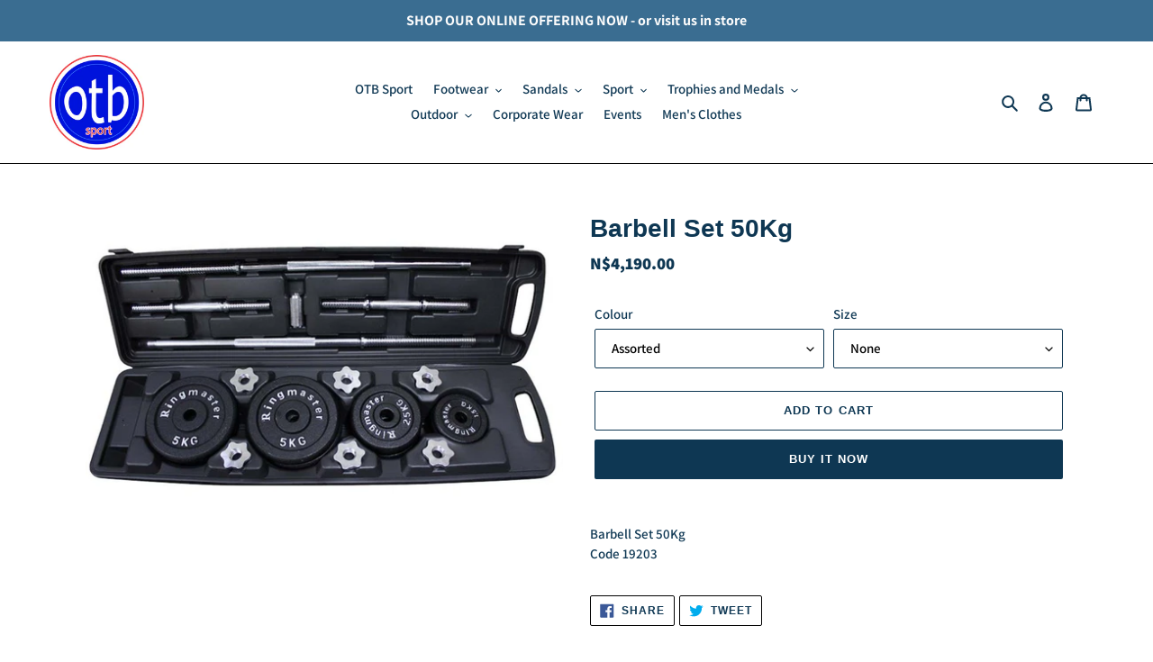

--- FILE ---
content_type: text/html; charset=utf-8
request_url: https://www.otbsport.com/products/barbell-set-50kg
body_size: 21276
content:
<!doctype html>
<html class="no-js" lang="en">
<head>
  <meta charset="utf-8">
  <meta http-equiv="X-UA-Compatible" content="IE=edge,chrome=1">
  <meta name="viewport" content="width=device-width,initial-scale=1">
  <meta name="theme-color" content="#0e3753">
  <link rel="canonical" href="https://www.otbsport.com/products/barbell-set-50kg"><link rel="shortcut icon" href="//www.otbsport.com/cdn/shop/files/otb_full_colour_logo_c8bb65a4-d0d4-42f9-95e2-85da2e69f468_32x32.png?v=1613762149" type="image/png"><title>Barbell Set 50Kg
&ndash; otbsport</title><meta name="description" content="Barbell Set 50KgCode 19203"><!-- /snippets/social-meta-tags.liquid -->




<meta property="og:site_name" content="otbsport">
<meta property="og:url" content="https://www.otbsport.com/products/barbell-set-50kg">
<meta property="og:title" content="Barbell Set 50Kg">
<meta property="og:type" content="product">
<meta property="og:description" content="Barbell Set 50KgCode 19203">

  <meta property="og:price:amount" content="4,190.00">
  <meta property="og:price:currency" content="NAD">

<meta property="og:image" content="http://www.otbsport.com/cdn/shop/files/ef972ca35de424518c70d908a7a16246_1200x1200.jpg?v=1757589161">
<meta property="og:image:secure_url" content="https://www.otbsport.com/cdn/shop/files/ef972ca35de424518c70d908a7a16246_1200x1200.jpg?v=1757589161">


<meta name="twitter:card" content="summary_large_image">
<meta name="twitter:title" content="Barbell Set 50Kg">
<meta name="twitter:description" content="Barbell Set 50KgCode 19203">


  <link href="//www.otbsport.com/cdn/shop/t/11/assets/theme.scss.css?v=172936176899910968641759260728" rel="stylesheet" type="text/css" media="all" />

  <script>
    var theme = {
      breakpoints: {
        medium: 750,
        large: 990,
        widescreen: 1400
      },
      strings: {
        addToCart: "Add to cart",
        soldOut: "Sold out",
        unavailable: "Unavailable",
        regularPrice: "Regular price",
        salePrice: "Sale price",
        sale: "Sale",
        fromLowestPrice: "from [price]",
        vendor: "Vendor",
        showMore: "Show More",
        showLess: "Show Less",
        searchFor: "Search for",
        addressError: "Error looking up that address",
        addressNoResults: "No results for that address",
        addressQueryLimit: "You have exceeded the Google API usage limit. Consider upgrading to a \u003ca href=\"https:\/\/developers.google.com\/maps\/premium\/usage-limits\"\u003ePremium Plan\u003c\/a\u003e.",
        authError: "There was a problem authenticating your Google Maps account.",
        newWindow: "Opens in a new window.",
        external: "Opens external website.",
        newWindowExternal: "Opens external website in a new window.",
        removeLabel: "Remove [product]",
        update: "Update",
        quantity: "Quantity",
        discountedTotal: "Discounted total",
        regularTotal: "Regular total",
        priceColumn: "See Price column for discount details.",
        quantityMinimumMessage: "Quantity must be 1 or more",
        cartError: "There was an error while updating your cart. Please try again.",
        removedItemMessage: "Removed \u003cspan class=\"cart__removed-product-details\"\u003e([quantity]) [link]\u003c\/span\u003e from your cart.",
        unitPrice: "Unit price",
        unitPriceSeparator: "per",
        oneCartCount: "1 item",
        otherCartCount: "[count] items",
        quantityLabel: "Quantity: [count]",
        products: "Products",
        loading: "Loading",
        number_of_results: "[result_number] of [results_count]",
        number_of_results_found: "[results_count] results found",
        one_result_found: "1 result found"
      },
      moneyFormat: "N${{amount}}",
      moneyFormatWithCurrency: "N${{amount}} NAD",
      settings: {
        predictiveSearchEnabled: true,
        predictiveSearchShowPrice: false,
        predictiveSearchShowVendor: false
      }
    }

    document.documentElement.className = document.documentElement.className.replace('no-js', 'js');
  </script><script src="//www.otbsport.com/cdn/shop/t/11/assets/lazysizes.js?v=94224023136283657951612251207" async="async"></script>
  <script src="//www.otbsport.com/cdn/shop/t/11/assets/vendor.js?v=85833464202832145531612251209" defer="defer"></script>
  <script src="//www.otbsport.com/cdn/shop/t/11/assets/theme.js?v=89031576585505892971612251208" defer="defer"></script>

  <script>window.performance && window.performance.mark && window.performance.mark('shopify.content_for_header.start');</script><meta id="shopify-digital-wallet" name="shopify-digital-wallet" content="/27694497853/digital_wallets/dialog">
<link rel="alternate" type="application/json+oembed" href="https://www.otbsport.com/products/barbell-set-50kg.oembed">
<script async="async" src="/checkouts/internal/preloads.js?locale=en-NA"></script>
<script id="shopify-features" type="application/json">{"accessToken":"f538025a2ace3f7035c2281d8e3983b2","betas":["rich-media-storefront-analytics"],"domain":"www.otbsport.com","predictiveSearch":true,"shopId":27694497853,"locale":"en"}</script>
<script>var Shopify = Shopify || {};
Shopify.shop = "otbsport.myshopify.com";
Shopify.locale = "en";
Shopify.currency = {"active":"NAD","rate":"1.0"};
Shopify.country = "NA";
Shopify.theme = {"name":"Debut Peter","id":119121805511,"schema_name":"Debut","schema_version":"16.5.6","theme_store_id":796,"role":"main"};
Shopify.theme.handle = "null";
Shopify.theme.style = {"id":null,"handle":null};
Shopify.cdnHost = "www.otbsport.com/cdn";
Shopify.routes = Shopify.routes || {};
Shopify.routes.root = "/";</script>
<script type="module">!function(o){(o.Shopify=o.Shopify||{}).modules=!0}(window);</script>
<script>!function(o){function n(){var o=[];function n(){o.push(Array.prototype.slice.apply(arguments))}return n.q=o,n}var t=o.Shopify=o.Shopify||{};t.loadFeatures=n(),t.autoloadFeatures=n()}(window);</script>
<script id="shop-js-analytics" type="application/json">{"pageType":"product"}</script>
<script defer="defer" async type="module" src="//www.otbsport.com/cdn/shopifycloud/shop-js/modules/v2/client.init-shop-cart-sync_IZsNAliE.en.esm.js"></script>
<script defer="defer" async type="module" src="//www.otbsport.com/cdn/shopifycloud/shop-js/modules/v2/chunk.common_0OUaOowp.esm.js"></script>
<script type="module">
  await import("//www.otbsport.com/cdn/shopifycloud/shop-js/modules/v2/client.init-shop-cart-sync_IZsNAliE.en.esm.js");
await import("//www.otbsport.com/cdn/shopifycloud/shop-js/modules/v2/chunk.common_0OUaOowp.esm.js");

  window.Shopify.SignInWithShop?.initShopCartSync?.({"fedCMEnabled":true,"windoidEnabled":true});

</script>
<script id="__st">var __st={"a":27694497853,"offset":7200,"reqid":"933b576b-2678-4112-a612-2f2a4f737e6e-1768413487","pageurl":"www.otbsport.com\/products\/barbell-set-50kg","u":"ce635e549207","p":"product","rtyp":"product","rid":4530707300413};</script>
<script>window.ShopifyPaypalV4VisibilityTracking = true;</script>
<script id="captcha-bootstrap">!function(){'use strict';const t='contact',e='account',n='new_comment',o=[[t,t],['blogs',n],['comments',n],[t,'customer']],c=[[e,'customer_login'],[e,'guest_login'],[e,'recover_customer_password'],[e,'create_customer']],r=t=>t.map((([t,e])=>`form[action*='/${t}']:not([data-nocaptcha='true']) input[name='form_type'][value='${e}']`)).join(','),a=t=>()=>t?[...document.querySelectorAll(t)].map((t=>t.form)):[];function s(){const t=[...o],e=r(t);return a(e)}const i='password',u='form_key',d=['recaptcha-v3-token','g-recaptcha-response','h-captcha-response',i],f=()=>{try{return window.sessionStorage}catch{return}},m='__shopify_v',_=t=>t.elements[u];function p(t,e,n=!1){try{const o=window.sessionStorage,c=JSON.parse(o.getItem(e)),{data:r}=function(t){const{data:e,action:n}=t;return t[m]||n?{data:e,action:n}:{data:t,action:n}}(c);for(const[e,n]of Object.entries(r))t.elements[e]&&(t.elements[e].value=n);n&&o.removeItem(e)}catch(o){console.error('form repopulation failed',{error:o})}}const l='form_type',E='cptcha';function T(t){t.dataset[E]=!0}const w=window,h=w.document,L='Shopify',v='ce_forms',y='captcha';let A=!1;((t,e)=>{const n=(g='f06e6c50-85a8-45c8-87d0-21a2b65856fe',I='https://cdn.shopify.com/shopifycloud/storefront-forms-hcaptcha/ce_storefront_forms_captcha_hcaptcha.v1.5.2.iife.js',D={infoText:'Protected by hCaptcha',privacyText:'Privacy',termsText:'Terms'},(t,e,n)=>{const o=w[L][v],c=o.bindForm;if(c)return c(t,g,e,D).then(n);var r;o.q.push([[t,g,e,D],n]),r=I,A||(h.body.append(Object.assign(h.createElement('script'),{id:'captcha-provider',async:!0,src:r})),A=!0)});var g,I,D;w[L]=w[L]||{},w[L][v]=w[L][v]||{},w[L][v].q=[],w[L][y]=w[L][y]||{},w[L][y].protect=function(t,e){n(t,void 0,e),T(t)},Object.freeze(w[L][y]),function(t,e,n,w,h,L){const[v,y,A,g]=function(t,e,n){const i=e?o:[],u=t?c:[],d=[...i,...u],f=r(d),m=r(i),_=r(d.filter((([t,e])=>n.includes(e))));return[a(f),a(m),a(_),s()]}(w,h,L),I=t=>{const e=t.target;return e instanceof HTMLFormElement?e:e&&e.form},D=t=>v().includes(t);t.addEventListener('submit',(t=>{const e=I(t);if(!e)return;const n=D(e)&&!e.dataset.hcaptchaBound&&!e.dataset.recaptchaBound,o=_(e),c=g().includes(e)&&(!o||!o.value);(n||c)&&t.preventDefault(),c&&!n&&(function(t){try{if(!f())return;!function(t){const e=f();if(!e)return;const n=_(t);if(!n)return;const o=n.value;o&&e.removeItem(o)}(t);const e=Array.from(Array(32),(()=>Math.random().toString(36)[2])).join('');!function(t,e){_(t)||t.append(Object.assign(document.createElement('input'),{type:'hidden',name:u})),t.elements[u].value=e}(t,e),function(t,e){const n=f();if(!n)return;const o=[...t.querySelectorAll(`input[type='${i}']`)].map((({name:t})=>t)),c=[...d,...o],r={};for(const[a,s]of new FormData(t).entries())c.includes(a)||(r[a]=s);n.setItem(e,JSON.stringify({[m]:1,action:t.action,data:r}))}(t,e)}catch(e){console.error('failed to persist form',e)}}(e),e.submit())}));const S=(t,e)=>{t&&!t.dataset[E]&&(n(t,e.some((e=>e===t))),T(t))};for(const o of['focusin','change'])t.addEventListener(o,(t=>{const e=I(t);D(e)&&S(e,y())}));const B=e.get('form_key'),M=e.get(l),P=B&&M;t.addEventListener('DOMContentLoaded',(()=>{const t=y();if(P)for(const e of t)e.elements[l].value===M&&p(e,B);[...new Set([...A(),...v().filter((t=>'true'===t.dataset.shopifyCaptcha))])].forEach((e=>S(e,t)))}))}(h,new URLSearchParams(w.location.search),n,t,e,['guest_login'])})(!0,!0)}();</script>
<script integrity="sha256-4kQ18oKyAcykRKYeNunJcIwy7WH5gtpwJnB7kiuLZ1E=" data-source-attribution="shopify.loadfeatures" defer="defer" src="//www.otbsport.com/cdn/shopifycloud/storefront/assets/storefront/load_feature-a0a9edcb.js" crossorigin="anonymous"></script>
<script data-source-attribution="shopify.dynamic_checkout.dynamic.init">var Shopify=Shopify||{};Shopify.PaymentButton=Shopify.PaymentButton||{isStorefrontPortableWallets:!0,init:function(){window.Shopify.PaymentButton.init=function(){};var t=document.createElement("script");t.src="https://www.otbsport.com/cdn/shopifycloud/portable-wallets/latest/portable-wallets.en.js",t.type="module",document.head.appendChild(t)}};
</script>
<script data-source-attribution="shopify.dynamic_checkout.buyer_consent">
  function portableWalletsHideBuyerConsent(e){var t=document.getElementById("shopify-buyer-consent"),n=document.getElementById("shopify-subscription-policy-button");t&&n&&(t.classList.add("hidden"),t.setAttribute("aria-hidden","true"),n.removeEventListener("click",e))}function portableWalletsShowBuyerConsent(e){var t=document.getElementById("shopify-buyer-consent"),n=document.getElementById("shopify-subscription-policy-button");t&&n&&(t.classList.remove("hidden"),t.removeAttribute("aria-hidden"),n.addEventListener("click",e))}window.Shopify?.PaymentButton&&(window.Shopify.PaymentButton.hideBuyerConsent=portableWalletsHideBuyerConsent,window.Shopify.PaymentButton.showBuyerConsent=portableWalletsShowBuyerConsent);
</script>
<script>
  function portableWalletsCleanup(e){e&&e.src&&console.error("Failed to load portable wallets script "+e.src);var t=document.querySelectorAll("shopify-accelerated-checkout .shopify-payment-button__skeleton, shopify-accelerated-checkout-cart .wallet-cart-button__skeleton"),e=document.getElementById("shopify-buyer-consent");for(let e=0;e<t.length;e++)t[e].remove();e&&e.remove()}function portableWalletsNotLoadedAsModule(e){e instanceof ErrorEvent&&"string"==typeof e.message&&e.message.includes("import.meta")&&"string"==typeof e.filename&&e.filename.includes("portable-wallets")&&(window.removeEventListener("error",portableWalletsNotLoadedAsModule),window.Shopify.PaymentButton.failedToLoad=e,"loading"===document.readyState?document.addEventListener("DOMContentLoaded",window.Shopify.PaymentButton.init):window.Shopify.PaymentButton.init())}window.addEventListener("error",portableWalletsNotLoadedAsModule);
</script>

<script type="module" src="https://www.otbsport.com/cdn/shopifycloud/portable-wallets/latest/portable-wallets.en.js" onError="portableWalletsCleanup(this)" crossorigin="anonymous"></script>
<script nomodule>
  document.addEventListener("DOMContentLoaded", portableWalletsCleanup);
</script>

<script id='scb4127' type='text/javascript' async='' src='https://www.otbsport.com/cdn/shopifycloud/privacy-banner/storefront-banner.js'></script><link id="shopify-accelerated-checkout-styles" rel="stylesheet" media="screen" href="https://www.otbsport.com/cdn/shopifycloud/portable-wallets/latest/accelerated-checkout-backwards-compat.css" crossorigin="anonymous">
<style id="shopify-accelerated-checkout-cart">
        #shopify-buyer-consent {
  margin-top: 1em;
  display: inline-block;
  width: 100%;
}

#shopify-buyer-consent.hidden {
  display: none;
}

#shopify-subscription-policy-button {
  background: none;
  border: none;
  padding: 0;
  text-decoration: underline;
  font-size: inherit;
  cursor: pointer;
}

#shopify-subscription-policy-button::before {
  box-shadow: none;
}

      </style>

<script>window.performance && window.performance.mark && window.performance.mark('shopify.content_for_header.end');</script>
<link href="https://monorail-edge.shopifysvc.com" rel="dns-prefetch">
<script>(function(){if ("sendBeacon" in navigator && "performance" in window) {try {var session_token_from_headers = performance.getEntriesByType('navigation')[0].serverTiming.find(x => x.name == '_s').description;} catch {var session_token_from_headers = undefined;}var session_cookie_matches = document.cookie.match(/_shopify_s=([^;]*)/);var session_token_from_cookie = session_cookie_matches && session_cookie_matches.length === 2 ? session_cookie_matches[1] : "";var session_token = session_token_from_headers || session_token_from_cookie || "";function handle_abandonment_event(e) {var entries = performance.getEntries().filter(function(entry) {return /monorail-edge.shopifysvc.com/.test(entry.name);});if (!window.abandonment_tracked && entries.length === 0) {window.abandonment_tracked = true;var currentMs = Date.now();var navigation_start = performance.timing.navigationStart;var payload = {shop_id: 27694497853,url: window.location.href,navigation_start,duration: currentMs - navigation_start,session_token,page_type: "product"};window.navigator.sendBeacon("https://monorail-edge.shopifysvc.com/v1/produce", JSON.stringify({schema_id: "online_store_buyer_site_abandonment/1.1",payload: payload,metadata: {event_created_at_ms: currentMs,event_sent_at_ms: currentMs}}));}}window.addEventListener('pagehide', handle_abandonment_event);}}());</script>
<script id="web-pixels-manager-setup">(function e(e,d,r,n,o){if(void 0===o&&(o={}),!Boolean(null===(a=null===(i=window.Shopify)||void 0===i?void 0:i.analytics)||void 0===a?void 0:a.replayQueue)){var i,a;window.Shopify=window.Shopify||{};var t=window.Shopify;t.analytics=t.analytics||{};var s=t.analytics;s.replayQueue=[],s.publish=function(e,d,r){return s.replayQueue.push([e,d,r]),!0};try{self.performance.mark("wpm:start")}catch(e){}var l=function(){var e={modern:/Edge?\/(1{2}[4-9]|1[2-9]\d|[2-9]\d{2}|\d{4,})\.\d+(\.\d+|)|Firefox\/(1{2}[4-9]|1[2-9]\d|[2-9]\d{2}|\d{4,})\.\d+(\.\d+|)|Chrom(ium|e)\/(9{2}|\d{3,})\.\d+(\.\d+|)|(Maci|X1{2}).+ Version\/(15\.\d+|(1[6-9]|[2-9]\d|\d{3,})\.\d+)([,.]\d+|)( \(\w+\)|)( Mobile\/\w+|) Safari\/|Chrome.+OPR\/(9{2}|\d{3,})\.\d+\.\d+|(CPU[ +]OS|iPhone[ +]OS|CPU[ +]iPhone|CPU IPhone OS|CPU iPad OS)[ +]+(15[._]\d+|(1[6-9]|[2-9]\d|\d{3,})[._]\d+)([._]\d+|)|Android:?[ /-](13[3-9]|1[4-9]\d|[2-9]\d{2}|\d{4,})(\.\d+|)(\.\d+|)|Android.+Firefox\/(13[5-9]|1[4-9]\d|[2-9]\d{2}|\d{4,})\.\d+(\.\d+|)|Android.+Chrom(ium|e)\/(13[3-9]|1[4-9]\d|[2-9]\d{2}|\d{4,})\.\d+(\.\d+|)|SamsungBrowser\/([2-9]\d|\d{3,})\.\d+/,legacy:/Edge?\/(1[6-9]|[2-9]\d|\d{3,})\.\d+(\.\d+|)|Firefox\/(5[4-9]|[6-9]\d|\d{3,})\.\d+(\.\d+|)|Chrom(ium|e)\/(5[1-9]|[6-9]\d|\d{3,})\.\d+(\.\d+|)([\d.]+$|.*Safari\/(?![\d.]+ Edge\/[\d.]+$))|(Maci|X1{2}).+ Version\/(10\.\d+|(1[1-9]|[2-9]\d|\d{3,})\.\d+)([,.]\d+|)( \(\w+\)|)( Mobile\/\w+|) Safari\/|Chrome.+OPR\/(3[89]|[4-9]\d|\d{3,})\.\d+\.\d+|(CPU[ +]OS|iPhone[ +]OS|CPU[ +]iPhone|CPU IPhone OS|CPU iPad OS)[ +]+(10[._]\d+|(1[1-9]|[2-9]\d|\d{3,})[._]\d+)([._]\d+|)|Android:?[ /-](13[3-9]|1[4-9]\d|[2-9]\d{2}|\d{4,})(\.\d+|)(\.\d+|)|Mobile Safari.+OPR\/([89]\d|\d{3,})\.\d+\.\d+|Android.+Firefox\/(13[5-9]|1[4-9]\d|[2-9]\d{2}|\d{4,})\.\d+(\.\d+|)|Android.+Chrom(ium|e)\/(13[3-9]|1[4-9]\d|[2-9]\d{2}|\d{4,})\.\d+(\.\d+|)|Android.+(UC? ?Browser|UCWEB|U3)[ /]?(15\.([5-9]|\d{2,})|(1[6-9]|[2-9]\d|\d{3,})\.\d+)\.\d+|SamsungBrowser\/(5\.\d+|([6-9]|\d{2,})\.\d+)|Android.+MQ{2}Browser\/(14(\.(9|\d{2,})|)|(1[5-9]|[2-9]\d|\d{3,})(\.\d+|))(\.\d+|)|K[Aa][Ii]OS\/(3\.\d+|([4-9]|\d{2,})\.\d+)(\.\d+|)/},d=e.modern,r=e.legacy,n=navigator.userAgent;return n.match(d)?"modern":n.match(r)?"legacy":"unknown"}(),u="modern"===l?"modern":"legacy",c=(null!=n?n:{modern:"",legacy:""})[u],f=function(e){return[e.baseUrl,"/wpm","/b",e.hashVersion,"modern"===e.buildTarget?"m":"l",".js"].join("")}({baseUrl:d,hashVersion:r,buildTarget:u}),m=function(e){var d=e.version,r=e.bundleTarget,n=e.surface,o=e.pageUrl,i=e.monorailEndpoint;return{emit:function(e){var a=e.status,t=e.errorMsg,s=(new Date).getTime(),l=JSON.stringify({metadata:{event_sent_at_ms:s},events:[{schema_id:"web_pixels_manager_load/3.1",payload:{version:d,bundle_target:r,page_url:o,status:a,surface:n,error_msg:t},metadata:{event_created_at_ms:s}}]});if(!i)return console&&console.warn&&console.warn("[Web Pixels Manager] No Monorail endpoint provided, skipping logging."),!1;try{return self.navigator.sendBeacon.bind(self.navigator)(i,l)}catch(e){}var u=new XMLHttpRequest;try{return u.open("POST",i,!0),u.setRequestHeader("Content-Type","text/plain"),u.send(l),!0}catch(e){return console&&console.warn&&console.warn("[Web Pixels Manager] Got an unhandled error while logging to Monorail."),!1}}}}({version:r,bundleTarget:l,surface:e.surface,pageUrl:self.location.href,monorailEndpoint:e.monorailEndpoint});try{o.browserTarget=l,function(e){var d=e.src,r=e.async,n=void 0===r||r,o=e.onload,i=e.onerror,a=e.sri,t=e.scriptDataAttributes,s=void 0===t?{}:t,l=document.createElement("script"),u=document.querySelector("head"),c=document.querySelector("body");if(l.async=n,l.src=d,a&&(l.integrity=a,l.crossOrigin="anonymous"),s)for(var f in s)if(Object.prototype.hasOwnProperty.call(s,f))try{l.dataset[f]=s[f]}catch(e){}if(o&&l.addEventListener("load",o),i&&l.addEventListener("error",i),u)u.appendChild(l);else{if(!c)throw new Error("Did not find a head or body element to append the script");c.appendChild(l)}}({src:f,async:!0,onload:function(){if(!function(){var e,d;return Boolean(null===(d=null===(e=window.Shopify)||void 0===e?void 0:e.analytics)||void 0===d?void 0:d.initialized)}()){var d=window.webPixelsManager.init(e)||void 0;if(d){var r=window.Shopify.analytics;r.replayQueue.forEach((function(e){var r=e[0],n=e[1],o=e[2];d.publishCustomEvent(r,n,o)})),r.replayQueue=[],r.publish=d.publishCustomEvent,r.visitor=d.visitor,r.initialized=!0}}},onerror:function(){return m.emit({status:"failed",errorMsg:"".concat(f," has failed to load")})},sri:function(e){var d=/^sha384-[A-Za-z0-9+/=]+$/;return"string"==typeof e&&d.test(e)}(c)?c:"",scriptDataAttributes:o}),m.emit({status:"loading"})}catch(e){m.emit({status:"failed",errorMsg:(null==e?void 0:e.message)||"Unknown error"})}}})({shopId: 27694497853,storefrontBaseUrl: "https://www.otbsport.com",extensionsBaseUrl: "https://extensions.shopifycdn.com/cdn/shopifycloud/web-pixels-manager",monorailEndpoint: "https://monorail-edge.shopifysvc.com/unstable/produce_batch",surface: "storefront-renderer",enabledBetaFlags: ["2dca8a86","a0d5f9d2"],webPixelsConfigList: [{"id":"shopify-app-pixel","configuration":"{}","eventPayloadVersion":"v1","runtimeContext":"STRICT","scriptVersion":"0450","apiClientId":"shopify-pixel","type":"APP","privacyPurposes":["ANALYTICS","MARKETING"]},{"id":"shopify-custom-pixel","eventPayloadVersion":"v1","runtimeContext":"LAX","scriptVersion":"0450","apiClientId":"shopify-pixel","type":"CUSTOM","privacyPurposes":["ANALYTICS","MARKETING"]}],isMerchantRequest: false,initData: {"shop":{"name":"otbsport","paymentSettings":{"currencyCode":"NAD"},"myshopifyDomain":"otbsport.myshopify.com","countryCode":"NA","storefrontUrl":"https:\/\/www.otbsport.com"},"customer":null,"cart":null,"checkout":null,"productVariants":[{"price":{"amount":4190.0,"currencyCode":"NAD"},"product":{"title":"Barbell Set 50Kg","vendor":"De Wet Sports","id":"4530707300413","untranslatedTitle":"Barbell Set 50Kg","url":"\/products\/barbell-set-50kg","type":"equipment"},"id":"32049963565117","image":{"src":"\/\/www.otbsport.com\/cdn\/shop\/files\/ef972ca35de424518c70d908a7a16246.jpg?v=1757589161"},"sku":"19203","title":"Assorted \/ None","untranslatedTitle":"Assorted \/ None"}],"purchasingCompany":null},},"https://www.otbsport.com/cdn","7cecd0b6w90c54c6cpe92089d5m57a67346",{"modern":"","legacy":""},{"shopId":"27694497853","storefrontBaseUrl":"https:\/\/www.otbsport.com","extensionBaseUrl":"https:\/\/extensions.shopifycdn.com\/cdn\/shopifycloud\/web-pixels-manager","surface":"storefront-renderer","enabledBetaFlags":"[\"2dca8a86\", \"a0d5f9d2\"]","isMerchantRequest":"false","hashVersion":"7cecd0b6w90c54c6cpe92089d5m57a67346","publish":"custom","events":"[[\"page_viewed\",{}],[\"product_viewed\",{\"productVariant\":{\"price\":{\"amount\":4190.0,\"currencyCode\":\"NAD\"},\"product\":{\"title\":\"Barbell Set 50Kg\",\"vendor\":\"De Wet Sports\",\"id\":\"4530707300413\",\"untranslatedTitle\":\"Barbell Set 50Kg\",\"url\":\"\/products\/barbell-set-50kg\",\"type\":\"equipment\"},\"id\":\"32049963565117\",\"image\":{\"src\":\"\/\/www.otbsport.com\/cdn\/shop\/files\/ef972ca35de424518c70d908a7a16246.jpg?v=1757589161\"},\"sku\":\"19203\",\"title\":\"Assorted \/ None\",\"untranslatedTitle\":\"Assorted \/ None\"}}]]"});</script><script>
  window.ShopifyAnalytics = window.ShopifyAnalytics || {};
  window.ShopifyAnalytics.meta = window.ShopifyAnalytics.meta || {};
  window.ShopifyAnalytics.meta.currency = 'NAD';
  var meta = {"product":{"id":4530707300413,"gid":"gid:\/\/shopify\/Product\/4530707300413","vendor":"De Wet Sports","type":"equipment","handle":"barbell-set-50kg","variants":[{"id":32049963565117,"price":419000,"name":"Barbell Set 50Kg - Assorted \/ None","public_title":"Assorted \/ None","sku":"19203"}],"remote":false},"page":{"pageType":"product","resourceType":"product","resourceId":4530707300413,"requestId":"933b576b-2678-4112-a612-2f2a4f737e6e-1768413487"}};
  for (var attr in meta) {
    window.ShopifyAnalytics.meta[attr] = meta[attr];
  }
</script>
<script class="analytics">
  (function () {
    var customDocumentWrite = function(content) {
      var jquery = null;

      if (window.jQuery) {
        jquery = window.jQuery;
      } else if (window.Checkout && window.Checkout.$) {
        jquery = window.Checkout.$;
      }

      if (jquery) {
        jquery('body').append(content);
      }
    };

    var hasLoggedConversion = function(token) {
      if (token) {
        return document.cookie.indexOf('loggedConversion=' + token) !== -1;
      }
      return false;
    }

    var setCookieIfConversion = function(token) {
      if (token) {
        var twoMonthsFromNow = new Date(Date.now());
        twoMonthsFromNow.setMonth(twoMonthsFromNow.getMonth() + 2);

        document.cookie = 'loggedConversion=' + token + '; expires=' + twoMonthsFromNow;
      }
    }

    var trekkie = window.ShopifyAnalytics.lib = window.trekkie = window.trekkie || [];
    if (trekkie.integrations) {
      return;
    }
    trekkie.methods = [
      'identify',
      'page',
      'ready',
      'track',
      'trackForm',
      'trackLink'
    ];
    trekkie.factory = function(method) {
      return function() {
        var args = Array.prototype.slice.call(arguments);
        args.unshift(method);
        trekkie.push(args);
        return trekkie;
      };
    };
    for (var i = 0; i < trekkie.methods.length; i++) {
      var key = trekkie.methods[i];
      trekkie[key] = trekkie.factory(key);
    }
    trekkie.load = function(config) {
      trekkie.config = config || {};
      trekkie.config.initialDocumentCookie = document.cookie;
      var first = document.getElementsByTagName('script')[0];
      var script = document.createElement('script');
      script.type = 'text/javascript';
      script.onerror = function(e) {
        var scriptFallback = document.createElement('script');
        scriptFallback.type = 'text/javascript';
        scriptFallback.onerror = function(error) {
                var Monorail = {
      produce: function produce(monorailDomain, schemaId, payload) {
        var currentMs = new Date().getTime();
        var event = {
          schema_id: schemaId,
          payload: payload,
          metadata: {
            event_created_at_ms: currentMs,
            event_sent_at_ms: currentMs
          }
        };
        return Monorail.sendRequest("https://" + monorailDomain + "/v1/produce", JSON.stringify(event));
      },
      sendRequest: function sendRequest(endpointUrl, payload) {
        // Try the sendBeacon API
        if (window && window.navigator && typeof window.navigator.sendBeacon === 'function' && typeof window.Blob === 'function' && !Monorail.isIos12()) {
          var blobData = new window.Blob([payload], {
            type: 'text/plain'
          });

          if (window.navigator.sendBeacon(endpointUrl, blobData)) {
            return true;
          } // sendBeacon was not successful

        } // XHR beacon

        var xhr = new XMLHttpRequest();

        try {
          xhr.open('POST', endpointUrl);
          xhr.setRequestHeader('Content-Type', 'text/plain');
          xhr.send(payload);
        } catch (e) {
          console.log(e);
        }

        return false;
      },
      isIos12: function isIos12() {
        return window.navigator.userAgent.lastIndexOf('iPhone; CPU iPhone OS 12_') !== -1 || window.navigator.userAgent.lastIndexOf('iPad; CPU OS 12_') !== -1;
      }
    };
    Monorail.produce('monorail-edge.shopifysvc.com',
      'trekkie_storefront_load_errors/1.1',
      {shop_id: 27694497853,
      theme_id: 119121805511,
      app_name: "storefront",
      context_url: window.location.href,
      source_url: "//www.otbsport.com/cdn/s/trekkie.storefront.55c6279c31a6628627b2ba1c5ff367020da294e2.min.js"});

        };
        scriptFallback.async = true;
        scriptFallback.src = '//www.otbsport.com/cdn/s/trekkie.storefront.55c6279c31a6628627b2ba1c5ff367020da294e2.min.js';
        first.parentNode.insertBefore(scriptFallback, first);
      };
      script.async = true;
      script.src = '//www.otbsport.com/cdn/s/trekkie.storefront.55c6279c31a6628627b2ba1c5ff367020da294e2.min.js';
      first.parentNode.insertBefore(script, first);
    };
    trekkie.load(
      {"Trekkie":{"appName":"storefront","development":false,"defaultAttributes":{"shopId":27694497853,"isMerchantRequest":null,"themeId":119121805511,"themeCityHash":"11746717174754294733","contentLanguage":"en","currency":"NAD","eventMetadataId":"ff3ff97a-3ecc-45f1-957d-4667d5f99024"},"isServerSideCookieWritingEnabled":true,"monorailRegion":"shop_domain","enabledBetaFlags":["65f19447"]},"Session Attribution":{},"S2S":{"facebookCapiEnabled":false,"source":"trekkie-storefront-renderer","apiClientId":580111}}
    );

    var loaded = false;
    trekkie.ready(function() {
      if (loaded) return;
      loaded = true;

      window.ShopifyAnalytics.lib = window.trekkie;

      var originalDocumentWrite = document.write;
      document.write = customDocumentWrite;
      try { window.ShopifyAnalytics.merchantGoogleAnalytics.call(this); } catch(error) {};
      document.write = originalDocumentWrite;

      window.ShopifyAnalytics.lib.page(null,{"pageType":"product","resourceType":"product","resourceId":4530707300413,"requestId":"933b576b-2678-4112-a612-2f2a4f737e6e-1768413487","shopifyEmitted":true});

      var match = window.location.pathname.match(/checkouts\/(.+)\/(thank_you|post_purchase)/)
      var token = match? match[1]: undefined;
      if (!hasLoggedConversion(token)) {
        setCookieIfConversion(token);
        window.ShopifyAnalytics.lib.track("Viewed Product",{"currency":"NAD","variantId":32049963565117,"productId":4530707300413,"productGid":"gid:\/\/shopify\/Product\/4530707300413","name":"Barbell Set 50Kg - Assorted \/ None","price":"4190.00","sku":"19203","brand":"De Wet Sports","variant":"Assorted \/ None","category":"equipment","nonInteraction":true,"remote":false},undefined,undefined,{"shopifyEmitted":true});
      window.ShopifyAnalytics.lib.track("monorail:\/\/trekkie_storefront_viewed_product\/1.1",{"currency":"NAD","variantId":32049963565117,"productId":4530707300413,"productGid":"gid:\/\/shopify\/Product\/4530707300413","name":"Barbell Set 50Kg - Assorted \/ None","price":"4190.00","sku":"19203","brand":"De Wet Sports","variant":"Assorted \/ None","category":"equipment","nonInteraction":true,"remote":false,"referer":"https:\/\/www.otbsport.com\/products\/barbell-set-50kg"});
      }
    });


        var eventsListenerScript = document.createElement('script');
        eventsListenerScript.async = true;
        eventsListenerScript.src = "//www.otbsport.com/cdn/shopifycloud/storefront/assets/shop_events_listener-3da45d37.js";
        document.getElementsByTagName('head')[0].appendChild(eventsListenerScript);

})();</script>
<script
  defer
  src="https://www.otbsport.com/cdn/shopifycloud/perf-kit/shopify-perf-kit-3.0.3.min.js"
  data-application="storefront-renderer"
  data-shop-id="27694497853"
  data-render-region="gcp-us-central1"
  data-page-type="product"
  data-theme-instance-id="119121805511"
  data-theme-name="Debut"
  data-theme-version="16.5.6"
  data-monorail-region="shop_domain"
  data-resource-timing-sampling-rate="10"
  data-shs="true"
  data-shs-beacon="true"
  data-shs-export-with-fetch="true"
  data-shs-logs-sample-rate="1"
  data-shs-beacon-endpoint="https://www.otbsport.com/api/collect"
></script>
</head>

<body class="template-product">

  <a class="in-page-link visually-hidden skip-link" href="#MainContent">Skip to content</a><style data-shopify>

  .cart-popup {
    box-shadow: 1px 1px 10px 2px rgba(0, 0, 0, 0.5);
  }</style><div class="cart-popup-wrapper cart-popup-wrapper--hidden" role="dialog" aria-modal="true" aria-labelledby="CartPopupHeading" data-cart-popup-wrapper>
  <div class="cart-popup" data-cart-popup tabindex="-1">
    <div class="cart-popup__header">
      <h2 id="CartPopupHeading" class="cart-popup__heading">Just added to your cart</h2>
      <button class="cart-popup__close" aria-label="Close" data-cart-popup-close><svg aria-hidden="true" focusable="false" role="presentation" class="icon icon-close" viewBox="0 0 40 40"><path d="M23.868 20.015L39.117 4.78c1.11-1.108 1.11-2.77 0-3.877-1.109-1.108-2.773-1.108-3.882 0L19.986 16.137 4.737.904C3.628-.204 1.965-.204.856.904c-1.11 1.108-1.11 2.77 0 3.877l15.249 15.234L.855 35.248c-1.108 1.108-1.108 2.77 0 3.877.555.554 1.248.831 1.942.831s1.386-.277 1.94-.83l15.25-15.234 15.248 15.233c.555.554 1.248.831 1.941.831s1.387-.277 1.941-.83c1.11-1.109 1.11-2.77 0-3.878L23.868 20.015z" class="layer"/></svg></button>
    </div>
    <div class="cart-popup-item">
      <div class="cart-popup-item__image-wrapper hide" data-cart-popup-image-wrapper>
        <div class="cart-popup-item__image cart-popup-item__image--placeholder" data-cart-popup-image-placeholder>
          <div data-placeholder-size></div>
          <div class="placeholder-background placeholder-background--animation"></div>
        </div>
      </div>
      <div class="cart-popup-item__description">
        <div>
          <div class="cart-popup-item__title" data-cart-popup-title></div>
          <ul class="product-details" aria-label="Product details" data-cart-popup-product-details></ul>
        </div>
        <div class="cart-popup-item__quantity">
          <span class="visually-hidden" data-cart-popup-quantity-label></span>
          <span aria-hidden="true">Qty:</span>
          <span aria-hidden="true" data-cart-popup-quantity></span>
        </div>
      </div>
    </div>

    <a href="/cart" class="cart-popup__cta-link btn btn--secondary-accent">
      View cart (<span data-cart-popup-cart-quantity></span>)
    </a>

    <div class="cart-popup__dismiss">
      <button class="cart-popup__dismiss-button text-link text-link--accent" data-cart-popup-dismiss>
        Continue shopping
      </button>
    </div>
  </div>
</div>

<div id="shopify-section-header" class="shopify-section">
  <style>
    
      .site-header__logo-image {
        max-width: 105px;
      }
    

    
      .site-header__logo-image {
        margin: 0;
      }
    
  </style>


<div id="SearchDrawer" class="search-bar drawer drawer--top" role="dialog" aria-modal="true" aria-label="Search" data-predictive-search-drawer>
  <div class="search-bar__interior">
    <div class="search-form__container" data-search-form-container>
      <form class="search-form search-bar__form" action="/search" method="get" role="search">
        <div class="search-form__input-wrapper">
          <input
            type="text"
            name="q"
            placeholder="Search"
            role="combobox"
            aria-autocomplete="list"
            aria-owns="predictive-search-results"
            aria-expanded="false"
            aria-label="Search"
            aria-haspopup="listbox"
            class="search-form__input search-bar__input"
            data-predictive-search-drawer-input
          />
          <input type="hidden" name="options[prefix]" value="last" aria-hidden="true" />
          <div class="predictive-search-wrapper predictive-search-wrapper--drawer" data-predictive-search-mount="drawer"></div>
        </div>

        <button class="search-bar__submit search-form__submit"
          type="submit"
          data-search-form-submit>
          <svg aria-hidden="true" focusable="false" role="presentation" class="icon icon-search" viewBox="0 0 37 40"><path d="M35.6 36l-9.8-9.8c4.1-5.4 3.6-13.2-1.3-18.1-5.4-5.4-14.2-5.4-19.7 0-5.4 5.4-5.4 14.2 0 19.7 2.6 2.6 6.1 4.1 9.8 4.1 3 0 5.9-1 8.3-2.8l9.8 9.8c.4.4.9.6 1.4.6s1-.2 1.4-.6c.9-.9.9-2.1.1-2.9zm-20.9-8.2c-2.6 0-5.1-1-7-2.9-3.9-3.9-3.9-10.1 0-14C9.6 9 12.2 8 14.7 8s5.1 1 7 2.9c3.9 3.9 3.9 10.1 0 14-1.9 1.9-4.4 2.9-7 2.9z"/></svg>
          <span class="icon__fallback-text">Submit</span>
        </button>
      </form>

      <div class="search-bar__actions">
        <button type="button" class="btn--link search-bar__close js-drawer-close">
          <svg aria-hidden="true" focusable="false" role="presentation" class="icon icon-close" viewBox="0 0 40 40"><path d="M23.868 20.015L39.117 4.78c1.11-1.108 1.11-2.77 0-3.877-1.109-1.108-2.773-1.108-3.882 0L19.986 16.137 4.737.904C3.628-.204 1.965-.204.856.904c-1.11 1.108-1.11 2.77 0 3.877l15.249 15.234L.855 35.248c-1.108 1.108-1.108 2.77 0 3.877.555.554 1.248.831 1.942.831s1.386-.277 1.94-.83l15.25-15.234 15.248 15.233c.555.554 1.248.831 1.941.831s1.387-.277 1.941-.83c1.11-1.109 1.11-2.77 0-3.878L23.868 20.015z" class="layer"/></svg>
          <span class="icon__fallback-text">Close search</span>
        </button>
      </div>
    </div>
  </div>
</div>


<div data-section-id="header" data-section-type="header-section" data-header-section>
  
    
      <style>
        .announcement-bar {
          background-color: #3a6d91;
        }

        .announcement-bar--link:hover {
          

          
            
            background-color: #4888b5;
          
        }

        .announcement-bar__message {
          color: #fcfcfc;
        }
      </style>

      
        <div class="announcement-bar">
      

        <p class="announcement-bar__message">SHOP OUR ONLINE OFFERING NOW - or visit us in store</p>

      
        </div>
      

    
  

  <header class="site-header border-bottom logo--left" role="banner">
    <div class="grid grid--no-gutters grid--table site-header__mobile-nav">
      

      <div class="grid__item medium-up--one-quarter logo-align--left">
        
        
          <div class="h2 site-header__logo">
        
          
<a href="/" class="site-header__logo-image">
              
              <img class="lazyload js"
                   src="//www.otbsport.com/cdn/shop/files/otb_full_colour_logo_c8bb65a4-d0d4-42f9-95e2-85da2e69f468_300x300.png?v=1613762149"
                   data-src="//www.otbsport.com/cdn/shop/files/otb_full_colour_logo_c8bb65a4-d0d4-42f9-95e2-85da2e69f468_{width}x.png?v=1613762149"
                   data-widths="[180, 360, 540, 720, 900, 1080, 1296, 1512, 1728, 2048]"
                   data-aspectratio="1.0"
                   data-sizes="auto"
                   alt="OTB Sport"
                   style="max-width: 105px">
              <noscript>
                
                <img src="//www.otbsport.com/cdn/shop/files/otb_full_colour_logo_c8bb65a4-d0d4-42f9-95e2-85da2e69f468_105x.png?v=1613762149"
                     srcset="//www.otbsport.com/cdn/shop/files/otb_full_colour_logo_c8bb65a4-d0d4-42f9-95e2-85da2e69f468_105x.png?v=1613762149 1x, //www.otbsport.com/cdn/shop/files/otb_full_colour_logo_c8bb65a4-d0d4-42f9-95e2-85da2e69f468_105x@2x.png?v=1613762149 2x"
                     alt="OTB Sport"
                     style="max-width: 105px;">
              </noscript>
            </a>
          
        
          </div>
        
      </div>

      
        <nav class="grid__item medium-up--one-half small--hide" id="AccessibleNav" role="navigation">
          
<ul class="site-nav list--inline" id="SiteNav">
  



    
      <li >
        <a href="/"
          class="site-nav__link site-nav__link--main"
          
        >
          <span class="site-nav__label">OTB Sport</span>
        </a>
      </li>
    
  



    
      <li class="site-nav--has-dropdown site-nav--has-centered-dropdown" data-has-dropdowns>
        <button class="site-nav__link site-nav__link--main site-nav__link--button" type="button" aria-expanded="false" aria-controls="SiteNavLabel-footwear">
          <span class="site-nav__label">Footwear</span><svg aria-hidden="true" focusable="false" role="presentation" class="icon icon-chevron-down" viewBox="0 0 9 9"><path d="M8.542 2.558a.625.625 0 0 1 0 .884l-3.6 3.6a.626.626 0 0 1-.884 0l-3.6-3.6a.625.625 0 1 1 .884-.884L4.5 5.716l3.158-3.158a.625.625 0 0 1 .884 0z" fill="#fff"/></svg>
        </button>

        <div class="site-nav__dropdown site-nav__dropdown--centered" id="SiteNavLabel-footwear">
          
            <div class="site-nav__childlist">
              <ul class="site-nav__childlist-grid">
                
                  
                    <li class="site-nav__childlist-item">
                      <a href="/collections/running-shoes"
                        class="site-nav__link site-nav__child-link site-nav__child-link--parent"
                        
                      >
                        <span class="site-nav__label">RUNNING</span>
                      </a>

                      
                        <ul>
                        
                          <li>
                            <a href="/collections/running-shoes/mens"
                            class="site-nav__link site-nav__child-link"
                            
                          >
                              <span class="site-nav__label">Mens</span>
                            </a>
                          </li>
                        
                          <li>
                            <a href="/collections/running-shoes/ladies"
                            class="site-nav__link site-nav__child-link"
                            
                          >
                              <span class="site-nav__label">Ladies</span>
                            </a>
                          </li>
                        
                        </ul>
                      

                    </li>
                  
                    <li class="site-nav__childlist-item">
                      <a href="/collections/gym-shoes"
                        class="site-nav__link site-nav__child-link site-nav__child-link--parent"
                        
                      >
                        <span class="site-nav__label">GYM</span>
                      </a>

                      
                        <ul>
                        
                          <li>
                            <a href="/collections/gym-shoes/mens"
                            class="site-nav__link site-nav__child-link"
                            
                          >
                              <span class="site-nav__label">Mens</span>
                            </a>
                          </li>
                        
                          <li>
                            <a href="/collections/gym-shoes/ladies"
                            class="site-nav__link site-nav__child-link"
                            
                          >
                              <span class="site-nav__label">Ladies</span>
                            </a>
                          </li>
                        
                        </ul>
                      

                    </li>
                  
                    <li class="site-nav__childlist-item">
                      <a href="/collections/tennis-shoes"
                        class="site-nav__link site-nav__child-link site-nav__child-link--parent"
                        
                      >
                        <span class="site-nav__label">TENNIS</span>
                      </a>

                      
                        <ul>
                        
                          <li>
                            <a href="/collections/tennis-shoes/mens"
                            class="site-nav__link site-nav__child-link"
                            
                          >
                              <span class="site-nav__label">Mens</span>
                            </a>
                          </li>
                        
                          <li>
                            <a href="/collections/tennis-shoes/ladies"
                            class="site-nav__link site-nav__child-link"
                            
                          >
                              <span class="site-nav__label">Ladies</span>
                            </a>
                          </li>
                        
                        </ul>
                      

                    </li>
                  
                
              </ul>
            </div>

          
        </div>
      </li>
    
  



    
      <li class="site-nav--has-dropdown site-nav--has-centered-dropdown" data-has-dropdowns>
        <button class="site-nav__link site-nav__link--main site-nav__link--button" type="button" aria-expanded="false" aria-controls="SiteNavLabel-sandals">
          <span class="site-nav__label">Sandals</span><svg aria-hidden="true" focusable="false" role="presentation" class="icon icon-chevron-down" viewBox="0 0 9 9"><path d="M8.542 2.558a.625.625 0 0 1 0 .884l-3.6 3.6a.626.626 0 0 1-.884 0l-3.6-3.6a.625.625 0 1 1 .884-.884L4.5 5.716l3.158-3.158a.625.625 0 0 1 .884 0z" fill="#fff"/></svg>
        </button>

        <div class="site-nav__dropdown site-nav__dropdown--centered" id="SiteNavLabel-sandals">
          
            <div class="site-nav__childlist">
              <ul class="site-nav__childlist-grid">
                
                  
                    <li class="site-nav__childlist-item">
                      <a href="/collections/birkenstocks"
                        class="site-nav__link site-nav__child-link site-nav__child-link--parent"
                        
                      >
                        <span class="site-nav__label">Birkenstocks</span>
                      </a>

                      

                    </li>
                  
                    <li class="site-nav__childlist-item">
                      <a href="/collections/crocs"
                        class="site-nav__link site-nav__child-link site-nav__child-link--parent"
                        
                      >
                        <span class="site-nav__label">Crocs</span>
                      </a>

                      

                    </li>
                  
                    <li class="site-nav__childlist-item">
                      <a href="/collections/havaianas-1"
                        class="site-nav__link site-nav__child-link site-nav__child-link--parent"
                        
                      >
                        <span class="site-nav__label">Havaianas</span>
                      </a>

                      
                        <ul>
                        
                          <li>
                            <a href="/collections/havaianas-1"
                            class="site-nav__link site-nav__child-link"
                            
                          >
                              <span class="site-nav__label">Mens</span>
                            </a>
                          </li>
                        
                        </ul>
                      

                    </li>
                  
                    <li class="site-nav__childlist-item">
                      <a href="/collections/ipanemas"
                        class="site-nav__link site-nav__child-link site-nav__child-link--parent"
                        
                      >
                        <span class="site-nav__label">Ipanemas</span>
                      </a>

                      
                        <ul>
                        
                          <li>
                            <a href="/collections/ipanemas"
                            class="site-nav__link site-nav__child-link"
                            
                          >
                              <span class="site-nav__label">Ladies</span>
                            </a>
                          </li>
                        
                        </ul>
                      

                    </li>
                  
                
              </ul>
            </div>

          
        </div>
      </li>
    
  



    
      <li class="site-nav--has-dropdown site-nav--has-centered-dropdown" data-has-dropdowns>
        <button class="site-nav__link site-nav__link--main site-nav__link--button" type="button" aria-expanded="false" aria-controls="SiteNavLabel-sport">
          <span class="site-nav__label">Sport</span><svg aria-hidden="true" focusable="false" role="presentation" class="icon icon-chevron-down" viewBox="0 0 9 9"><path d="M8.542 2.558a.625.625 0 0 1 0 .884l-3.6 3.6a.626.626 0 0 1-.884 0l-3.6-3.6a.625.625 0 1 1 .884-.884L4.5 5.716l3.158-3.158a.625.625 0 0 1 .884 0z" fill="#fff"/></svg>
        </button>

        <div class="site-nav__dropdown site-nav__dropdown--centered" id="SiteNavLabel-sport">
          
            <div class="site-nav__childlist">
              <ul class="site-nav__childlist-grid">
                
                  
                    <li class="site-nav__childlist-item">
                      <a href="/collections/sports-accessories"
                        class="site-nav__link site-nav__child-link site-nav__child-link--parent"
                        
                      >
                        <span class="site-nav__label">GENERAL SPORT</span>
                      </a>

                      
                        <ul>
                        
                          <li>
                            <a href="/collections/sports-accessories/General-Sport-Accessories"
                            class="site-nav__link site-nav__child-link"
                            
                          >
                              <span class="site-nav__label">Accessories</span>
                            </a>
                          </li>
                        
                          <li>
                            <a href="/collections/sport-accessories/Bags"
                            class="site-nav__link site-nav__child-link"
                            
                          >
                              <span class="site-nav__label">Bags</span>
                            </a>
                          </li>
                        
                          <li>
                            <a href="/collections/sport-accessories/Skipping-Rope"
                            class="site-nav__link site-nav__child-link"
                            
                          >
                              <span class="site-nav__label">Skipping Rope</span>
                            </a>
                          </li>
                        
                          <li>
                            <a href="/collections/sport-accessories/Other-Equipment"
                            class="site-nav__link site-nav__child-link"
                            
                          >
                              <span class="site-nav__label">Other Equipment</span>
                            </a>
                          </li>
                        
                          <li>
                            <a href="/collections/inline-hockey/Inline-hockey"
                            class="site-nav__link site-nav__child-link"
                            
                          >
                              <span class="site-nav__label">Inline Hockey</span>
                            </a>
                          </li>
                        
                          <li>
                            <a href="/collections/sport-accessories/Squash"
                            class="site-nav__link site-nav__child-link"
                            
                          >
                              <span class="site-nav__label">Squash</span>
                            </a>
                          </li>
                        
                          <li>
                            <a href="/collections/wetsuits/Wetsuits"
                            class="site-nav__link site-nav__child-link"
                            
                          >
                              <span class="site-nav__label">Wetsuits</span>
                            </a>
                          </li>
                        
                          <li>
                            <a href="/collections/fieldhockey"
                            class="site-nav__link site-nav__child-link"
                            
                          >
                              <span class="site-nav__label">Field Hockey</span>
                            </a>
                          </li>
                        
                          <li>
                            <a href="/collections/fitness"
                            class="site-nav__link site-nav__child-link"
                            
                          >
                              <span class="site-nav__label">FItness</span>
                            </a>
                          </li>
                        
                        </ul>
                      

                    </li>
                  
                    <li class="site-nav__childlist-item">
                      <a href="/collections/soccer-1/soccer"
                        class="site-nav__link site-nav__child-link site-nav__child-link--parent"
                        
                      >
                        <span class="site-nav__label">SOCCER</span>
                      </a>

                      
                        <ul>
                        
                          <li>
                            <a href="/collections/soccer-1/Accessories"
                            class="site-nav__link site-nav__child-link"
                            
                          >
                              <span class="site-nav__label">Accessories</span>
                            </a>
                          </li>
                        
                          <li>
                            <a href="/collections/soccer-1/Balls"
                            class="site-nav__link site-nav__child-link"
                            
                          >
                              <span class="site-nav__label">Balls</span>
                            </a>
                          </li>
                        
                          <li>
                            <a href="/collections/soccer-1/Bibs"
                            class="site-nav__link site-nav__child-link"
                            
                          >
                              <span class="site-nav__label">Bibs</span>
                            </a>
                          </li>
                        
                          <li>
                            <a href="/collections/gloves"
                            class="site-nav__link site-nav__child-link"
                            
                          >
                              <span class="site-nav__label">Gloves</span>
                            </a>
                          </li>
                        
                          <li>
                            <a href="/collections/soccer-1/Nets"
                            class="site-nav__link site-nav__child-link"
                            
                          >
                              <span class="site-nav__label">Nets</span>
                            </a>
                          </li>
                        
                          <li>
                            <a href="/collections/soccer-1/Posts"
                            class="site-nav__link site-nav__child-link"
                            
                          >
                              <span class="site-nav__label">Posts</span>
                            </a>
                          </li>
                        
                          <li>
                            <a href="/collections/soccer-kits/soccer-Kits"
                            class="site-nav__link site-nav__child-link"
                            
                          >
                              <span class="site-nav__label">Kits</span>
                            </a>
                          </li>
                        
                          <li>
                            <a href="/collections/soccer-1/Replicas"
                            class="site-nav__link site-nav__child-link"
                            
                          >
                              <span class="site-nav__label">Replicas</span>
                            </a>
                          </li>
                        
                        </ul>
                      

                    </li>
                  
                    <li class="site-nav__childlist-item">
                      <a href="/collections/athletics-1"
                        class="site-nav__link site-nav__child-link site-nav__child-link--parent"
                        
                      >
                        <span class="site-nav__label">Athletics</span>
                      </a>

                      
                        <ul>
                        
                          <li>
                            <a href="/collections/athletics-1/Accessories"
                            class="site-nav__link site-nav__child-link"
                            
                          >
                              <span class="site-nav__label">Accessories</span>
                            </a>
                          </li>
                        
                          <li>
                            <a href="/collections/athletics-1/Hard-Equipment"
                            class="site-nav__link site-nav__child-link"
                            
                          >
                              <span class="site-nav__label">Hard Equipment</span>
                            </a>
                          </li>
                        
                          <li>
                            <a href="/collections/athletics-1/Discus"
                            class="site-nav__link site-nav__child-link"
                            
                          >
                              <span class="site-nav__label">Discus</span>
                            </a>
                          </li>
                        
                          <li>
                            <a href="/collections/athletics-1/High-Jump-Equipment"
                            class="site-nav__link site-nav__child-link"
                            
                          >
                              <span class="site-nav__label">High Jump</span>
                            </a>
                          </li>
                        
                          <li>
                            <a href="/collections/hurdles/Hurdles"
                            class="site-nav__link site-nav__child-link"
                            
                          >
                              <span class="site-nav__label">Hurdles</span>
                            </a>
                          </li>
                        
                          <li>
                            <a href="/collections/javelin/Javelins"
                            class="site-nav__link site-nav__child-link"
                            
                          >
                              <span class="site-nav__label">Javelins</span>
                            </a>
                          </li>
                        
                          <li>
                            <a href="/collections/athletics-1/Shot-Put+Shot-Put"
                            class="site-nav__link site-nav__child-link"
                            
                          >
                              <span class="site-nav__label">Shot Put</span>
                            </a>
                          </li>
                        
                          <li>
                            <a href="/collections/athletics-1/Hammer-Throw"
                            class="site-nav__link site-nav__child-link"
                            
                          >
                              <span class="site-nav__label">Hammer Throw</span>
                            </a>
                          </li>
                        
                          <li>
                            <a href="/collections/athletics-1/Measuring-Tape"
                            class="site-nav__link site-nav__child-link"
                            
                          >
                              <span class="site-nav__label">Measuring Tapes</span>
                            </a>
                          </li>
                        
                          <li>
                            <a href="/collections/athletics-1/Starting-Blocks"
                            class="site-nav__link site-nav__child-link"
                            
                          >
                              <span class="site-nav__label">Starting Blocks</span>
                            </a>
                          </li>
                        
                          <li>
                            <a href="/collections/athletics-kit"
                            class="site-nav__link site-nav__child-link"
                            
                          >
                              <span class="site-nav__label">Athletics kit </span>
                            </a>
                          </li>
                        
                          <li>
                            <a href="/collections/starting-gun"
                            class="site-nav__link site-nav__child-link"
                            
                          >
                              <span class="site-nav__label">Starting Gun </span>
                            </a>
                          </li>
                        
                        </ul>
                      

                    </li>
                  
                    <li class="site-nav__childlist-item">
                      <a href="/collections/games"
                        class="site-nav__link site-nav__child-link site-nav__child-link--parent"
                        
                      >
                        <span class="site-nav__label">GAMES</span>
                      </a>

                      
                        <ul>
                        
                          <li>
                            <a href="/collections/games/CHESS"
                            class="site-nav__link site-nav__child-link"
                            
                          >
                              <span class="site-nav__label">Chess</span>
                            </a>
                          </li>
                        
                          <li>
                            <a href="/collections/games/DARTS"
                            class="site-nav__link site-nav__child-link"
                            
                          >
                              <span class="site-nav__label">Darts</span>
                            </a>
                          </li>
                        
                          <li>
                            <a href="/collections/games/SOCCER-TABLE"
                            class="site-nav__link site-nav__child-link"
                            
                          >
                              <span class="site-nav__label">Soccer Table</span>
                            </a>
                          </li>
                        
                          <li>
                            <a href="/collections/games/TABLE-TENNIS"
                            class="site-nav__link site-nav__child-link"
                            
                          >
                              <span class="site-nav__label">Table Tennis</span>
                            </a>
                          </li>
                        
                        </ul>
                      

                    </li>
                  
                    <li class="site-nav__childlist-item">
                      <a href="/collections/fight"
                        class="site-nav__link site-nav__child-link site-nav__child-link--parent"
                        
                      >
                        <span class="site-nav__label">FIGHT</span>
                      </a>

                      
                        <ul>
                        
                          <li>
                            <a href="/collections/fight/KARATE"
                            class="site-nav__link site-nav__child-link"
                            
                          >
                              <span class="site-nav__label">Karate</span>
                            </a>
                          </li>
                        
                          <li>
                            <a href="/collections/fight/JUDO+SUITS"
                            class="site-nav__link site-nav__child-link"
                            
                          >
                              <span class="site-nav__label">Judo</span>
                            </a>
                          </li>
                        
                          <li>
                            <a href="/collections/boxing"
                            class="site-nav__link site-nav__child-link"
                            
                          >
                              <span class="site-nav__label">Boxing</span>
                            </a>
                          </li>
                        
                        </ul>
                      

                    </li>
                  
                    <li class="site-nav__childlist-item">
                      <a href="/collections/netball"
                        class="site-nav__link site-nav__child-link site-nav__child-link--parent"
                        
                      >
                        <span class="site-nav__label">NETBALL</span>
                      </a>

                      
                        <ul>
                        
                          <li>
                            <a href="/collections/netball/accessories"
                            class="site-nav__link site-nav__child-link"
                            
                          >
                              <span class="site-nav__label">Accessories</span>
                            </a>
                          </li>
                        
                          <li>
                            <a href="/collections/netball/Balls+balls"
                            class="site-nav__link site-nav__child-link"
                            
                          >
                              <span class="site-nav__label">Balls</span>
                            </a>
                          </li>
                        
                          <li>
                            <a href="/collections/netball/bibs"
                            class="site-nav__link site-nav__child-link"
                            
                          >
                              <span class="site-nav__label">Bibs</span>
                            </a>
                          </li>
                        
                          <li>
                            <a href="/collections/netball/Kits+Kits"
                            class="site-nav__link site-nav__child-link"
                            
                          >
                              <span class="site-nav__label">Kits</span>
                            </a>
                          </li>
                        
                          <li>
                            <a href="/collections/netball/posts"
                            class="site-nav__link site-nav__child-link"
                            
                          >
                              <span class="site-nav__label">Posts</span>
                            </a>
                          </li>
                        
                        </ul>
                      

                    </li>
                  
                    <li class="site-nav__childlist-item">
                      <a href="/collections/other-sports"
                        class="site-nav__link site-nav__child-link site-nav__child-link--parent"
                        
                      >
                        <span class="site-nav__label">OTHER SPORT</span>
                      </a>

                      
                        <ul>
                        
                          <li>
                            <a href="/collections/rugby/Rugby"
                            class="site-nav__link site-nav__child-link"
                            
                          >
                              <span class="site-nav__label">Rugby</span>
                            </a>
                          </li>
                        
                          <li>
                            <a href="/collections/basketball/Basketball"
                            class="site-nav__link site-nav__child-link"
                            
                          >
                              <span class="site-nav__label">Basketball</span>
                            </a>
                          </li>
                        
                          <li>
                            <a href="/collections/other-sports/Volleyball"
                            class="site-nav__link site-nav__child-link"
                            
                          >
                              <span class="site-nav__label">Volleyball</span>
                            </a>
                          </li>
                        
                        </ul>
                      

                    </li>
                  
                    <li class="site-nav__childlist-item">
                      <a href="/collections/tracksuits"
                        class="site-nav__link site-nav__child-link site-nav__child-link--parent"
                        
                      >
                        <span class="site-nav__label">Tracksuits </span>
                      </a>

                      
                        <ul>
                        
                          <li>
                            <a href="/collections/womens-tracksuit"
                            class="site-nav__link site-nav__child-link"
                            
                          >
                              <span class="site-nav__label">Women&#39;s Tracksuit </span>
                            </a>
                          </li>
                        
                          <li>
                            <a href="/collections/mens-tracksuit"
                            class="site-nav__link site-nav__child-link"
                            
                          >
                              <span class="site-nav__label">Men&#39;s Tracksuits </span>
                            </a>
                          </li>
                        
                        </ul>
                      

                    </li>
                  
                
              </ul>
            </div>

          
        </div>
      </li>
    
  



    
      <li class="site-nav--has-dropdown site-nav--has-centered-dropdown" data-has-dropdowns>
        <button class="site-nav__link site-nav__link--main site-nav__link--button" type="button" aria-expanded="false" aria-controls="SiteNavLabel-trophies-and-medals">
          <span class="site-nav__label">Trophies and Medals</span><svg aria-hidden="true" focusable="false" role="presentation" class="icon icon-chevron-down" viewBox="0 0 9 9"><path d="M8.542 2.558a.625.625 0 0 1 0 .884l-3.6 3.6a.626.626 0 0 1-.884 0l-3.6-3.6a.625.625 0 1 1 .884-.884L4.5 5.716l3.158-3.158a.625.625 0 0 1 .884 0z" fill="#fff"/></svg>
        </button>

        <div class="site-nav__dropdown site-nav__dropdown--centered" id="SiteNavLabel-trophies-and-medals">
          
            <div class="site-nav__childlist">
              <ul class="site-nav__childlist-grid">
                
                  
                    <li class="site-nav__childlist-item">
                      <a href="/collections/trophies-trophies"
                        class="site-nav__link site-nav__child-link site-nav__child-link--parent"
                        
                      >
                        <span class="site-nav__label">Trophies</span>
                      </a>

                      
                        <ul>
                        
                          <li>
                            <a href="/collections/21st-keys"
                            class="site-nav__link site-nav__child-link"
                            
                          >
                              <span class="site-nav__label">21st KEYS</span>
                            </a>
                          </li>
                        
                          <li>
                            <a href="/collections/trophies-cups"
                            class="site-nav__link site-nav__child-link"
                            
                          >
                              <span class="site-nav__label">  Cups</span>
                            </a>
                          </li>
                        
                          <li>
                            <a href="/collections/trophies-trophies-glass"
                            class="site-nav__link site-nav__child-link"
                            
                          >
                              <span class="site-nav__label">Glass</span>
                            </a>
                          </li>
                        
                          <li>
                            <a href="/collections/resin"
                            class="site-nav__link site-nav__child-link"
                            
                          >
                              <span class="site-nav__label">Resin</span>
                            </a>
                          </li>
                        
                        </ul>
                      

                    </li>
                  
                    <li class="site-nav__childlist-item">
                      <a href="/collections/medals"
                        class="site-nav__link site-nav__child-link site-nav__child-link--parent"
                        
                      >
                        <span class="site-nav__label">Medal</span>
                      </a>

                      
                        <ul>
                        
                          <li>
                            <a href="/collections/trophies-medals"
                            class="site-nav__link site-nav__child-link"
                            
                          >
                              <span class="site-nav__label">Medals</span>
                            </a>
                          </li>
                        
                          <li>
                            <a href="/collections/medal-hangers"
                            class="site-nav__link site-nav__child-link"
                            
                          >
                              <span class="site-nav__label">Medal Hangers</span>
                            </a>
                          </li>
                        
                          <li>
                            <a href="/collections/ribbons"
                            class="site-nav__link site-nav__child-link"
                            
                          >
                              <span class="site-nav__label">Ribbons</span>
                            </a>
                          </li>
                        
                        </ul>
                      

                    </li>
                  
                    <li class="site-nav__childlist-item">
                      <a href="/collections/wood-trophies"
                        class="site-nav__link site-nav__child-link site-nav__child-link--parent"
                        
                      >
                        <span class="site-nav__label">Wood Trophies  </span>
                      </a>

                      

                    </li>
                  
                
              </ul>
            </div>

          
        </div>
      </li>
    
  



    
      <li class="site-nav--has-dropdown" data-has-dropdowns>
        <button class="site-nav__link site-nav__link--main site-nav__link--button" type="button" aria-expanded="false" aria-controls="SiteNavLabel-outdoor">
          <span class="site-nav__label">Outdoor</span><svg aria-hidden="true" focusable="false" role="presentation" class="icon icon-chevron-down" viewBox="0 0 9 9"><path d="M8.542 2.558a.625.625 0 0 1 0 .884l-3.6 3.6a.626.626 0 0 1-.884 0l-3.6-3.6a.625.625 0 1 1 .884-.884L4.5 5.716l3.158-3.158a.625.625 0 0 1 .884 0z" fill="#fff"/></svg>
        </button>

        <div class="site-nav__dropdown" id="SiteNavLabel-outdoor">
          
            <ul>
              
                <li>
                  <a href="/collections/outdoor/Kayaks"
                  class="site-nav__link site-nav__child-link"
                  
                >
                    <span class="site-nav__label">KAYAKS</span>
                  </a>
                </li>
              
                <li>
                  <a href="/collections/outdoor/Cycling"
                  class="site-nav__link site-nav__child-link"
                  
                >
                    <span class="site-nav__label">CYCLING</span>
                  </a>
                </li>
              
                <li>
                  <a href="/collections/surf/Surf"
                  class="site-nav__link site-nav__child-link site-nav__link--last"
                  
                >
                    <span class="site-nav__label">SURF</span>
                  </a>
                </li>
              
            </ul>
          
        </div>
      </li>
    
  



    
      <li >
        <a href="/pages/corporate-wear"
          class="site-nav__link site-nav__link--main"
          
        >
          <span class="site-nav__label">Corporate Wear</span>
        </a>
      </li>
    
  



    
      <li >
        <a href="http://events.otbsport.com"
          class="site-nav__link site-nav__link--main"
          
        >
          <span class="site-nav__label">Events</span>
        </a>
      </li>
    
  



    
      <li >
        <a href="/collections/men-shirts"
          class="site-nav__link site-nav__link--main"
          
        >
          <span class="site-nav__label">Men&#39;s Clothes </span>
        </a>
      </li>
    
  
</ul>

        </nav>
      

      <div class="grid__item medium-up--one-quarter text-right site-header__icons site-header__icons--plus">
        <div class="site-header__icons-wrapper">

          <button type="button" class="btn--link site-header__icon site-header__search-toggle js-drawer-open-top">
            <svg aria-hidden="true" focusable="false" role="presentation" class="icon icon-search" viewBox="0 0 37 40"><path d="M35.6 36l-9.8-9.8c4.1-5.4 3.6-13.2-1.3-18.1-5.4-5.4-14.2-5.4-19.7 0-5.4 5.4-5.4 14.2 0 19.7 2.6 2.6 6.1 4.1 9.8 4.1 3 0 5.9-1 8.3-2.8l9.8 9.8c.4.4.9.6 1.4.6s1-.2 1.4-.6c.9-.9.9-2.1.1-2.9zm-20.9-8.2c-2.6 0-5.1-1-7-2.9-3.9-3.9-3.9-10.1 0-14C9.6 9 12.2 8 14.7 8s5.1 1 7 2.9c3.9 3.9 3.9 10.1 0 14-1.9 1.9-4.4 2.9-7 2.9z"/></svg>
            <span class="icon__fallback-text">Search</span>
          </button>

          
            
              <a href="https://shopify.com/27694497853/account?locale=en&region_country=NA" class="site-header__icon site-header__account">
                <svg aria-hidden="true" focusable="false" role="presentation" class="icon icon-login" viewBox="0 0 28.33 37.68"><path d="M14.17 14.9a7.45 7.45 0 1 0-7.5-7.45 7.46 7.46 0 0 0 7.5 7.45zm0-10.91a3.45 3.45 0 1 1-3.5 3.46A3.46 3.46 0 0 1 14.17 4zM14.17 16.47A14.18 14.18 0 0 0 0 30.68c0 1.41.66 4 5.11 5.66a27.17 27.17 0 0 0 9.06 1.34c6.54 0 14.17-1.84 14.17-7a14.18 14.18 0 0 0-14.17-14.21zm0 17.21c-6.3 0-10.17-1.77-10.17-3a10.17 10.17 0 1 1 20.33 0c.01 1.23-3.86 3-10.16 3z"/></svg>
                <span class="icon__fallback-text">Log in</span>
              </a>
            
          

          <a href="/cart" class="site-header__icon site-header__cart">
            <svg aria-hidden="true" focusable="false" role="presentation" class="icon icon-cart" viewBox="0 0 37 40"><path d="M36.5 34.8L33.3 8h-5.9C26.7 3.9 23 .8 18.5.8S10.3 3.9 9.6 8H3.7L.5 34.8c-.2 1.5.4 2.4.9 3 .5.5 1.4 1.2 3.1 1.2h28c1.3 0 2.4-.4 3.1-1.3.7-.7 1-1.8.9-2.9zm-18-30c2.2 0 4.1 1.4 4.7 3.2h-9.5c.7-1.9 2.6-3.2 4.8-3.2zM4.5 35l2.8-23h2.2v3c0 1.1.9 2 2 2s2-.9 2-2v-3h10v3c0 1.1.9 2 2 2s2-.9 2-2v-3h2.2l2.8 23h-28z"/></svg>
            <span class="icon__fallback-text">Cart</span>
            <div id="CartCount" class="site-header__cart-count hide" data-cart-count-bubble>
              <span data-cart-count>0</span>
              <span class="icon__fallback-text medium-up--hide">items</span>
            </div>
          </a>

          
            <button type="button" class="btn--link site-header__icon site-header__menu js-mobile-nav-toggle mobile-nav--open" aria-controls="MobileNav"  aria-expanded="false" aria-label="Menu">
              <svg aria-hidden="true" focusable="false" role="presentation" class="icon icon-hamburger" viewBox="0 0 37 40"><path d="M33.5 25h-30c-1.1 0-2-.9-2-2s.9-2 2-2h30c1.1 0 2 .9 2 2s-.9 2-2 2zm0-11.5h-30c-1.1 0-2-.9-2-2s.9-2 2-2h30c1.1 0 2 .9 2 2s-.9 2-2 2zm0 23h-30c-1.1 0-2-.9-2-2s.9-2 2-2h30c1.1 0 2 .9 2 2s-.9 2-2 2z"/></svg>
              <svg aria-hidden="true" focusable="false" role="presentation" class="icon icon-close" viewBox="0 0 40 40"><path d="M23.868 20.015L39.117 4.78c1.11-1.108 1.11-2.77 0-3.877-1.109-1.108-2.773-1.108-3.882 0L19.986 16.137 4.737.904C3.628-.204 1.965-.204.856.904c-1.11 1.108-1.11 2.77 0 3.877l15.249 15.234L.855 35.248c-1.108 1.108-1.108 2.77 0 3.877.555.554 1.248.831 1.942.831s1.386-.277 1.94-.83l15.25-15.234 15.248 15.233c.555.554 1.248.831 1.941.831s1.387-.277 1.941-.83c1.11-1.109 1.11-2.77 0-3.878L23.868 20.015z" class="layer"/></svg>
            </button>
          
        </div>

      </div>
    </div>

    <nav class="mobile-nav-wrapper medium-up--hide" role="navigation">
      <ul id="MobileNav" class="mobile-nav">
        
<li class="mobile-nav__item border-bottom">
            
              <a href="/"
                class="mobile-nav__link"
                
              >
                <span class="mobile-nav__label">OTB Sport</span>
              </a>
            
          </li>
        
<li class="mobile-nav__item border-bottom">
            
              
              <button type="button" class="btn--link js-toggle-submenu mobile-nav__link" data-target="footwear-2" data-level="1" aria-expanded="false">
                <span class="mobile-nav__label">Footwear</span>
                <div class="mobile-nav__icon">
                  <svg aria-hidden="true" focusable="false" role="presentation" class="icon icon-chevron-right" viewBox="0 0 14 14"><path d="M3.871.604c.44-.439 1.152-.439 1.591 0l5.515 5.515s-.049-.049.003.004l.082.08c.439.44.44 1.153 0 1.592l-5.6 5.6a1.125 1.125 0 0 1-1.59-1.59L8.675 7 3.87 2.195a1.125 1.125 0 0 1 0-1.59z" fill="#fff"/></svg>
                </div>
              </button>
              <ul class="mobile-nav__dropdown" data-parent="footwear-2" data-level="2">
                <li class="visually-hidden" tabindex="-1" data-menu-title="2">Footwear Menu</li>
                <li class="mobile-nav__item border-bottom">
                  <div class="mobile-nav__table">
                    <div class="mobile-nav__table-cell mobile-nav__return">
                      <button class="btn--link js-toggle-submenu mobile-nav__return-btn" type="button" aria-expanded="true" aria-label="Footwear">
                        <svg aria-hidden="true" focusable="false" role="presentation" class="icon icon-chevron-left" viewBox="0 0 14 14"><path d="M10.129.604a1.125 1.125 0 0 0-1.591 0L3.023 6.12s.049-.049-.003.004l-.082.08c-.439.44-.44 1.153 0 1.592l5.6 5.6a1.125 1.125 0 0 0 1.59-1.59L5.325 7l4.805-4.805c.44-.439.44-1.151 0-1.59z" fill="#fff"/></svg>
                      </button>
                    </div>
                    <span class="mobile-nav__sublist-link mobile-nav__sublist-header mobile-nav__sublist-header--main-nav-parent">
                      <span class="mobile-nav__label">Footwear</span>
                    </span>
                  </div>
                </li>

                
                  <li class="mobile-nav__item border-bottom">
                    
                      
                      <button type="button" class="btn--link js-toggle-submenu mobile-nav__link mobile-nav__sublist-link" data-target="running-2-1" aria-expanded="false">
                        <span class="mobile-nav__label">RUNNING</span>
                        <div class="mobile-nav__icon">
                          <svg aria-hidden="true" focusable="false" role="presentation" class="icon icon-chevron-right" viewBox="0 0 14 14"><path d="M3.871.604c.44-.439 1.152-.439 1.591 0l5.515 5.515s-.049-.049.003.004l.082.08c.439.44.44 1.153 0 1.592l-5.6 5.6a1.125 1.125 0 0 1-1.59-1.59L8.675 7 3.87 2.195a1.125 1.125 0 0 1 0-1.59z" fill="#fff"/></svg>
                        </div>
                      </button>
                      <ul class="mobile-nav__dropdown" data-parent="running-2-1" data-level="3">
                        <li class="visually-hidden" tabindex="-1" data-menu-title="3">RUNNING Menu</li>
                        <li class="mobile-nav__item border-bottom">
                          <div class="mobile-nav__table">
                            <div class="mobile-nav__table-cell mobile-nav__return">
                              <button type="button" class="btn--link js-toggle-submenu mobile-nav__return-btn" data-target="footwear-2" aria-expanded="true" aria-label="RUNNING">
                                <svg aria-hidden="true" focusable="false" role="presentation" class="icon icon-chevron-left" viewBox="0 0 14 14"><path d="M10.129.604a1.125 1.125 0 0 0-1.591 0L3.023 6.12s.049-.049-.003.004l-.082.08c-.439.44-.44 1.153 0 1.592l5.6 5.6a1.125 1.125 0 0 0 1.59-1.59L5.325 7l4.805-4.805c.44-.439.44-1.151 0-1.59z" fill="#fff"/></svg>
                              </button>
                            </div>
                            <a href="/collections/running-shoes"
                              class="mobile-nav__sublist-link mobile-nav__sublist-header"
                              
                            >
                              <span class="mobile-nav__label">RUNNING</span>
                            </a>
                          </div>
                        </li>
                        
                          <li class="mobile-nav__item border-bottom">
                            <a href="/collections/running-shoes/mens"
                              class="mobile-nav__sublist-link"
                              
                            >
                              <span class="mobile-nav__label">Mens</span>
                            </a>
                          </li>
                        
                          <li class="mobile-nav__item">
                            <a href="/collections/running-shoes/ladies"
                              class="mobile-nav__sublist-link"
                              
                            >
                              <span class="mobile-nav__label">Ladies</span>
                            </a>
                          </li>
                        
                      </ul>
                    
                  </li>
                
                  <li class="mobile-nav__item border-bottom">
                    
                      
                      <button type="button" class="btn--link js-toggle-submenu mobile-nav__link mobile-nav__sublist-link" data-target="gym-2-2" aria-expanded="false">
                        <span class="mobile-nav__label">GYM</span>
                        <div class="mobile-nav__icon">
                          <svg aria-hidden="true" focusable="false" role="presentation" class="icon icon-chevron-right" viewBox="0 0 14 14"><path d="M3.871.604c.44-.439 1.152-.439 1.591 0l5.515 5.515s-.049-.049.003.004l.082.08c.439.44.44 1.153 0 1.592l-5.6 5.6a1.125 1.125 0 0 1-1.59-1.59L8.675 7 3.87 2.195a1.125 1.125 0 0 1 0-1.59z" fill="#fff"/></svg>
                        </div>
                      </button>
                      <ul class="mobile-nav__dropdown" data-parent="gym-2-2" data-level="3">
                        <li class="visually-hidden" tabindex="-1" data-menu-title="3">GYM Menu</li>
                        <li class="mobile-nav__item border-bottom">
                          <div class="mobile-nav__table">
                            <div class="mobile-nav__table-cell mobile-nav__return">
                              <button type="button" class="btn--link js-toggle-submenu mobile-nav__return-btn" data-target="footwear-2" aria-expanded="true" aria-label="GYM">
                                <svg aria-hidden="true" focusable="false" role="presentation" class="icon icon-chevron-left" viewBox="0 0 14 14"><path d="M10.129.604a1.125 1.125 0 0 0-1.591 0L3.023 6.12s.049-.049-.003.004l-.082.08c-.439.44-.44 1.153 0 1.592l5.6 5.6a1.125 1.125 0 0 0 1.59-1.59L5.325 7l4.805-4.805c.44-.439.44-1.151 0-1.59z" fill="#fff"/></svg>
                              </button>
                            </div>
                            <a href="/collections/gym-shoes"
                              class="mobile-nav__sublist-link mobile-nav__sublist-header"
                              
                            >
                              <span class="mobile-nav__label">GYM</span>
                            </a>
                          </div>
                        </li>
                        
                          <li class="mobile-nav__item border-bottom">
                            <a href="/collections/gym-shoes/mens"
                              class="mobile-nav__sublist-link"
                              
                            >
                              <span class="mobile-nav__label">Mens</span>
                            </a>
                          </li>
                        
                          <li class="mobile-nav__item">
                            <a href="/collections/gym-shoes/ladies"
                              class="mobile-nav__sublist-link"
                              
                            >
                              <span class="mobile-nav__label">Ladies</span>
                            </a>
                          </li>
                        
                      </ul>
                    
                  </li>
                
                  <li class="mobile-nav__item">
                    
                      
                      <button type="button" class="btn--link js-toggle-submenu mobile-nav__link mobile-nav__sublist-link" data-target="tennis-2-3" aria-expanded="false">
                        <span class="mobile-nav__label">TENNIS</span>
                        <div class="mobile-nav__icon">
                          <svg aria-hidden="true" focusable="false" role="presentation" class="icon icon-chevron-right" viewBox="0 0 14 14"><path d="M3.871.604c.44-.439 1.152-.439 1.591 0l5.515 5.515s-.049-.049.003.004l.082.08c.439.44.44 1.153 0 1.592l-5.6 5.6a1.125 1.125 0 0 1-1.59-1.59L8.675 7 3.87 2.195a1.125 1.125 0 0 1 0-1.59z" fill="#fff"/></svg>
                        </div>
                      </button>
                      <ul class="mobile-nav__dropdown" data-parent="tennis-2-3" data-level="3">
                        <li class="visually-hidden" tabindex="-1" data-menu-title="3">TENNIS Menu</li>
                        <li class="mobile-nav__item border-bottom">
                          <div class="mobile-nav__table">
                            <div class="mobile-nav__table-cell mobile-nav__return">
                              <button type="button" class="btn--link js-toggle-submenu mobile-nav__return-btn" data-target="footwear-2" aria-expanded="true" aria-label="TENNIS">
                                <svg aria-hidden="true" focusable="false" role="presentation" class="icon icon-chevron-left" viewBox="0 0 14 14"><path d="M10.129.604a1.125 1.125 0 0 0-1.591 0L3.023 6.12s.049-.049-.003.004l-.082.08c-.439.44-.44 1.153 0 1.592l5.6 5.6a1.125 1.125 0 0 0 1.59-1.59L5.325 7l4.805-4.805c.44-.439.44-1.151 0-1.59z" fill="#fff"/></svg>
                              </button>
                            </div>
                            <a href="/collections/tennis-shoes"
                              class="mobile-nav__sublist-link mobile-nav__sublist-header"
                              
                            >
                              <span class="mobile-nav__label">TENNIS</span>
                            </a>
                          </div>
                        </li>
                        
                          <li class="mobile-nav__item border-bottom">
                            <a href="/collections/tennis-shoes/mens"
                              class="mobile-nav__sublist-link"
                              
                            >
                              <span class="mobile-nav__label">Mens</span>
                            </a>
                          </li>
                        
                          <li class="mobile-nav__item">
                            <a href="/collections/tennis-shoes/ladies"
                              class="mobile-nav__sublist-link"
                              
                            >
                              <span class="mobile-nav__label">Ladies</span>
                            </a>
                          </li>
                        
                      </ul>
                    
                  </li>
                
              </ul>
            
          </li>
        
<li class="mobile-nav__item border-bottom">
            
              
              <button type="button" class="btn--link js-toggle-submenu mobile-nav__link" data-target="sandals-3" data-level="1" aria-expanded="false">
                <span class="mobile-nav__label">Sandals</span>
                <div class="mobile-nav__icon">
                  <svg aria-hidden="true" focusable="false" role="presentation" class="icon icon-chevron-right" viewBox="0 0 14 14"><path d="M3.871.604c.44-.439 1.152-.439 1.591 0l5.515 5.515s-.049-.049.003.004l.082.08c.439.44.44 1.153 0 1.592l-5.6 5.6a1.125 1.125 0 0 1-1.59-1.59L8.675 7 3.87 2.195a1.125 1.125 0 0 1 0-1.59z" fill="#fff"/></svg>
                </div>
              </button>
              <ul class="mobile-nav__dropdown" data-parent="sandals-3" data-level="2">
                <li class="visually-hidden" tabindex="-1" data-menu-title="2">Sandals Menu</li>
                <li class="mobile-nav__item border-bottom">
                  <div class="mobile-nav__table">
                    <div class="mobile-nav__table-cell mobile-nav__return">
                      <button class="btn--link js-toggle-submenu mobile-nav__return-btn" type="button" aria-expanded="true" aria-label="Sandals">
                        <svg aria-hidden="true" focusable="false" role="presentation" class="icon icon-chevron-left" viewBox="0 0 14 14"><path d="M10.129.604a1.125 1.125 0 0 0-1.591 0L3.023 6.12s.049-.049-.003.004l-.082.08c-.439.44-.44 1.153 0 1.592l5.6 5.6a1.125 1.125 0 0 0 1.59-1.59L5.325 7l4.805-4.805c.44-.439.44-1.151 0-1.59z" fill="#fff"/></svg>
                      </button>
                    </div>
                    <span class="mobile-nav__sublist-link mobile-nav__sublist-header mobile-nav__sublist-header--main-nav-parent">
                      <span class="mobile-nav__label">Sandals</span>
                    </span>
                  </div>
                </li>

                
                  <li class="mobile-nav__item border-bottom">
                    
                      <a href="/collections/birkenstocks"
                        class="mobile-nav__sublist-link"
                        
                      >
                        <span class="mobile-nav__label">Birkenstocks</span>
                      </a>
                    
                  </li>
                
                  <li class="mobile-nav__item border-bottom">
                    
                      <a href="/collections/crocs"
                        class="mobile-nav__sublist-link"
                        
                      >
                        <span class="mobile-nav__label">Crocs</span>
                      </a>
                    
                  </li>
                
                  <li class="mobile-nav__item border-bottom">
                    
                      
                      <button type="button" class="btn--link js-toggle-submenu mobile-nav__link mobile-nav__sublist-link" data-target="havaianas-3-3" aria-expanded="false">
                        <span class="mobile-nav__label">Havaianas</span>
                        <div class="mobile-nav__icon">
                          <svg aria-hidden="true" focusable="false" role="presentation" class="icon icon-chevron-right" viewBox="0 0 14 14"><path d="M3.871.604c.44-.439 1.152-.439 1.591 0l5.515 5.515s-.049-.049.003.004l.082.08c.439.44.44 1.153 0 1.592l-5.6 5.6a1.125 1.125 0 0 1-1.59-1.59L8.675 7 3.87 2.195a1.125 1.125 0 0 1 0-1.59z" fill="#fff"/></svg>
                        </div>
                      </button>
                      <ul class="mobile-nav__dropdown" data-parent="havaianas-3-3" data-level="3">
                        <li class="visually-hidden" tabindex="-1" data-menu-title="3">Havaianas Menu</li>
                        <li class="mobile-nav__item border-bottom">
                          <div class="mobile-nav__table">
                            <div class="mobile-nav__table-cell mobile-nav__return">
                              <button type="button" class="btn--link js-toggle-submenu mobile-nav__return-btn" data-target="sandals-3" aria-expanded="true" aria-label="Havaianas">
                                <svg aria-hidden="true" focusable="false" role="presentation" class="icon icon-chevron-left" viewBox="0 0 14 14"><path d="M10.129.604a1.125 1.125 0 0 0-1.591 0L3.023 6.12s.049-.049-.003.004l-.082.08c-.439.44-.44 1.153 0 1.592l5.6 5.6a1.125 1.125 0 0 0 1.59-1.59L5.325 7l4.805-4.805c.44-.439.44-1.151 0-1.59z" fill="#fff"/></svg>
                              </button>
                            </div>
                            <a href="/collections/havaianas-1"
                              class="mobile-nav__sublist-link mobile-nav__sublist-header"
                              
                            >
                              <span class="mobile-nav__label">Havaianas</span>
                            </a>
                          </div>
                        </li>
                        
                          <li class="mobile-nav__item">
                            <a href="/collections/havaianas-1"
                              class="mobile-nav__sublist-link"
                              
                            >
                              <span class="mobile-nav__label">Mens</span>
                            </a>
                          </li>
                        
                      </ul>
                    
                  </li>
                
                  <li class="mobile-nav__item">
                    
                      
                      <button type="button" class="btn--link js-toggle-submenu mobile-nav__link mobile-nav__sublist-link" data-target="ipanemas-3-4" aria-expanded="false">
                        <span class="mobile-nav__label">Ipanemas</span>
                        <div class="mobile-nav__icon">
                          <svg aria-hidden="true" focusable="false" role="presentation" class="icon icon-chevron-right" viewBox="0 0 14 14"><path d="M3.871.604c.44-.439 1.152-.439 1.591 0l5.515 5.515s-.049-.049.003.004l.082.08c.439.44.44 1.153 0 1.592l-5.6 5.6a1.125 1.125 0 0 1-1.59-1.59L8.675 7 3.87 2.195a1.125 1.125 0 0 1 0-1.59z" fill="#fff"/></svg>
                        </div>
                      </button>
                      <ul class="mobile-nav__dropdown" data-parent="ipanemas-3-4" data-level="3">
                        <li class="visually-hidden" tabindex="-1" data-menu-title="3">Ipanemas Menu</li>
                        <li class="mobile-nav__item border-bottom">
                          <div class="mobile-nav__table">
                            <div class="mobile-nav__table-cell mobile-nav__return">
                              <button type="button" class="btn--link js-toggle-submenu mobile-nav__return-btn" data-target="sandals-3" aria-expanded="true" aria-label="Ipanemas">
                                <svg aria-hidden="true" focusable="false" role="presentation" class="icon icon-chevron-left" viewBox="0 0 14 14"><path d="M10.129.604a1.125 1.125 0 0 0-1.591 0L3.023 6.12s.049-.049-.003.004l-.082.08c-.439.44-.44 1.153 0 1.592l5.6 5.6a1.125 1.125 0 0 0 1.59-1.59L5.325 7l4.805-4.805c.44-.439.44-1.151 0-1.59z" fill="#fff"/></svg>
                              </button>
                            </div>
                            <a href="/collections/ipanemas"
                              class="mobile-nav__sublist-link mobile-nav__sublist-header"
                              
                            >
                              <span class="mobile-nav__label">Ipanemas</span>
                            </a>
                          </div>
                        </li>
                        
                          <li class="mobile-nav__item">
                            <a href="/collections/ipanemas"
                              class="mobile-nav__sublist-link"
                              
                            >
                              <span class="mobile-nav__label">Ladies</span>
                            </a>
                          </li>
                        
                      </ul>
                    
                  </li>
                
              </ul>
            
          </li>
        
<li class="mobile-nav__item border-bottom">
            
              
              <button type="button" class="btn--link js-toggle-submenu mobile-nav__link" data-target="sport-4" data-level="1" aria-expanded="false">
                <span class="mobile-nav__label">Sport</span>
                <div class="mobile-nav__icon">
                  <svg aria-hidden="true" focusable="false" role="presentation" class="icon icon-chevron-right" viewBox="0 0 14 14"><path d="M3.871.604c.44-.439 1.152-.439 1.591 0l5.515 5.515s-.049-.049.003.004l.082.08c.439.44.44 1.153 0 1.592l-5.6 5.6a1.125 1.125 0 0 1-1.59-1.59L8.675 7 3.87 2.195a1.125 1.125 0 0 1 0-1.59z" fill="#fff"/></svg>
                </div>
              </button>
              <ul class="mobile-nav__dropdown" data-parent="sport-4" data-level="2">
                <li class="visually-hidden" tabindex="-1" data-menu-title="2">Sport Menu</li>
                <li class="mobile-nav__item border-bottom">
                  <div class="mobile-nav__table">
                    <div class="mobile-nav__table-cell mobile-nav__return">
                      <button class="btn--link js-toggle-submenu mobile-nav__return-btn" type="button" aria-expanded="true" aria-label="Sport">
                        <svg aria-hidden="true" focusable="false" role="presentation" class="icon icon-chevron-left" viewBox="0 0 14 14"><path d="M10.129.604a1.125 1.125 0 0 0-1.591 0L3.023 6.12s.049-.049-.003.004l-.082.08c-.439.44-.44 1.153 0 1.592l5.6 5.6a1.125 1.125 0 0 0 1.59-1.59L5.325 7l4.805-4.805c.44-.439.44-1.151 0-1.59z" fill="#fff"/></svg>
                      </button>
                    </div>
                    <span class="mobile-nav__sublist-link mobile-nav__sublist-header mobile-nav__sublist-header--main-nav-parent">
                      <span class="mobile-nav__label">Sport</span>
                    </span>
                  </div>
                </li>

                
                  <li class="mobile-nav__item border-bottom">
                    
                      
                      <button type="button" class="btn--link js-toggle-submenu mobile-nav__link mobile-nav__sublist-link" data-target="general-sport-4-1" aria-expanded="false">
                        <span class="mobile-nav__label">GENERAL SPORT</span>
                        <div class="mobile-nav__icon">
                          <svg aria-hidden="true" focusable="false" role="presentation" class="icon icon-chevron-right" viewBox="0 0 14 14"><path d="M3.871.604c.44-.439 1.152-.439 1.591 0l5.515 5.515s-.049-.049.003.004l.082.08c.439.44.44 1.153 0 1.592l-5.6 5.6a1.125 1.125 0 0 1-1.59-1.59L8.675 7 3.87 2.195a1.125 1.125 0 0 1 0-1.59z" fill="#fff"/></svg>
                        </div>
                      </button>
                      <ul class="mobile-nav__dropdown" data-parent="general-sport-4-1" data-level="3">
                        <li class="visually-hidden" tabindex="-1" data-menu-title="3">GENERAL SPORT Menu</li>
                        <li class="mobile-nav__item border-bottom">
                          <div class="mobile-nav__table">
                            <div class="mobile-nav__table-cell mobile-nav__return">
                              <button type="button" class="btn--link js-toggle-submenu mobile-nav__return-btn" data-target="sport-4" aria-expanded="true" aria-label="GENERAL SPORT">
                                <svg aria-hidden="true" focusable="false" role="presentation" class="icon icon-chevron-left" viewBox="0 0 14 14"><path d="M10.129.604a1.125 1.125 0 0 0-1.591 0L3.023 6.12s.049-.049-.003.004l-.082.08c-.439.44-.44 1.153 0 1.592l5.6 5.6a1.125 1.125 0 0 0 1.59-1.59L5.325 7l4.805-4.805c.44-.439.44-1.151 0-1.59z" fill="#fff"/></svg>
                              </button>
                            </div>
                            <a href="/collections/sports-accessories"
                              class="mobile-nav__sublist-link mobile-nav__sublist-header"
                              
                            >
                              <span class="mobile-nav__label">GENERAL SPORT</span>
                            </a>
                          </div>
                        </li>
                        
                          <li class="mobile-nav__item border-bottom">
                            <a href="/collections/sports-accessories/General-Sport-Accessories"
                              class="mobile-nav__sublist-link"
                              
                            >
                              <span class="mobile-nav__label">Accessories</span>
                            </a>
                          </li>
                        
                          <li class="mobile-nav__item border-bottom">
                            <a href="/collections/sport-accessories/Bags"
                              class="mobile-nav__sublist-link"
                              
                            >
                              <span class="mobile-nav__label">Bags</span>
                            </a>
                          </li>
                        
                          <li class="mobile-nav__item border-bottom">
                            <a href="/collections/sport-accessories/Skipping-Rope"
                              class="mobile-nav__sublist-link"
                              
                            >
                              <span class="mobile-nav__label">Skipping Rope</span>
                            </a>
                          </li>
                        
                          <li class="mobile-nav__item border-bottom">
                            <a href="/collections/sport-accessories/Other-Equipment"
                              class="mobile-nav__sublist-link"
                              
                            >
                              <span class="mobile-nav__label">Other Equipment</span>
                            </a>
                          </li>
                        
                          <li class="mobile-nav__item border-bottom">
                            <a href="/collections/inline-hockey/Inline-hockey"
                              class="mobile-nav__sublist-link"
                              
                            >
                              <span class="mobile-nav__label">Inline Hockey</span>
                            </a>
                          </li>
                        
                          <li class="mobile-nav__item border-bottom">
                            <a href="/collections/sport-accessories/Squash"
                              class="mobile-nav__sublist-link"
                              
                            >
                              <span class="mobile-nav__label">Squash</span>
                            </a>
                          </li>
                        
                          <li class="mobile-nav__item border-bottom">
                            <a href="/collections/wetsuits/Wetsuits"
                              class="mobile-nav__sublist-link"
                              
                            >
                              <span class="mobile-nav__label">Wetsuits</span>
                            </a>
                          </li>
                        
                          <li class="mobile-nav__item border-bottom">
                            <a href="/collections/fieldhockey"
                              class="mobile-nav__sublist-link"
                              
                            >
                              <span class="mobile-nav__label">Field Hockey</span>
                            </a>
                          </li>
                        
                          <li class="mobile-nav__item">
                            <a href="/collections/fitness"
                              class="mobile-nav__sublist-link"
                              
                            >
                              <span class="mobile-nav__label">FItness</span>
                            </a>
                          </li>
                        
                      </ul>
                    
                  </li>
                
                  <li class="mobile-nav__item border-bottom">
                    
                      
                      <button type="button" class="btn--link js-toggle-submenu mobile-nav__link mobile-nav__sublist-link" data-target="soccer-4-2" aria-expanded="false">
                        <span class="mobile-nav__label">SOCCER</span>
                        <div class="mobile-nav__icon">
                          <svg aria-hidden="true" focusable="false" role="presentation" class="icon icon-chevron-right" viewBox="0 0 14 14"><path d="M3.871.604c.44-.439 1.152-.439 1.591 0l5.515 5.515s-.049-.049.003.004l.082.08c.439.44.44 1.153 0 1.592l-5.6 5.6a1.125 1.125 0 0 1-1.59-1.59L8.675 7 3.87 2.195a1.125 1.125 0 0 1 0-1.59z" fill="#fff"/></svg>
                        </div>
                      </button>
                      <ul class="mobile-nav__dropdown" data-parent="soccer-4-2" data-level="3">
                        <li class="visually-hidden" tabindex="-1" data-menu-title="3">SOCCER Menu</li>
                        <li class="mobile-nav__item border-bottom">
                          <div class="mobile-nav__table">
                            <div class="mobile-nav__table-cell mobile-nav__return">
                              <button type="button" class="btn--link js-toggle-submenu mobile-nav__return-btn" data-target="sport-4" aria-expanded="true" aria-label="SOCCER">
                                <svg aria-hidden="true" focusable="false" role="presentation" class="icon icon-chevron-left" viewBox="0 0 14 14"><path d="M10.129.604a1.125 1.125 0 0 0-1.591 0L3.023 6.12s.049-.049-.003.004l-.082.08c-.439.44-.44 1.153 0 1.592l5.6 5.6a1.125 1.125 0 0 0 1.59-1.59L5.325 7l4.805-4.805c.44-.439.44-1.151 0-1.59z" fill="#fff"/></svg>
                              </button>
                            </div>
                            <a href="/collections/soccer-1/soccer"
                              class="mobile-nav__sublist-link mobile-nav__sublist-header"
                              
                            >
                              <span class="mobile-nav__label">SOCCER</span>
                            </a>
                          </div>
                        </li>
                        
                          <li class="mobile-nav__item border-bottom">
                            <a href="/collections/soccer-1/Accessories"
                              class="mobile-nav__sublist-link"
                              
                            >
                              <span class="mobile-nav__label">Accessories</span>
                            </a>
                          </li>
                        
                          <li class="mobile-nav__item border-bottom">
                            <a href="/collections/soccer-1/Balls"
                              class="mobile-nav__sublist-link"
                              
                            >
                              <span class="mobile-nav__label">Balls</span>
                            </a>
                          </li>
                        
                          <li class="mobile-nav__item border-bottom">
                            <a href="/collections/soccer-1/Bibs"
                              class="mobile-nav__sublist-link"
                              
                            >
                              <span class="mobile-nav__label">Bibs</span>
                            </a>
                          </li>
                        
                          <li class="mobile-nav__item border-bottom">
                            <a href="/collections/gloves"
                              class="mobile-nav__sublist-link"
                              
                            >
                              <span class="mobile-nav__label">Gloves</span>
                            </a>
                          </li>
                        
                          <li class="mobile-nav__item border-bottom">
                            <a href="/collections/soccer-1/Nets"
                              class="mobile-nav__sublist-link"
                              
                            >
                              <span class="mobile-nav__label">Nets</span>
                            </a>
                          </li>
                        
                          <li class="mobile-nav__item border-bottom">
                            <a href="/collections/soccer-1/Posts"
                              class="mobile-nav__sublist-link"
                              
                            >
                              <span class="mobile-nav__label">Posts</span>
                            </a>
                          </li>
                        
                          <li class="mobile-nav__item border-bottom">
                            <a href="/collections/soccer-kits/soccer-Kits"
                              class="mobile-nav__sublist-link"
                              
                            >
                              <span class="mobile-nav__label">Kits</span>
                            </a>
                          </li>
                        
                          <li class="mobile-nav__item">
                            <a href="/collections/soccer-1/Replicas"
                              class="mobile-nav__sublist-link"
                              
                            >
                              <span class="mobile-nav__label">Replicas</span>
                            </a>
                          </li>
                        
                      </ul>
                    
                  </li>
                
                  <li class="mobile-nav__item border-bottom">
                    
                      
                      <button type="button" class="btn--link js-toggle-submenu mobile-nav__link mobile-nav__sublist-link" data-target="athletics-4-3" aria-expanded="false">
                        <span class="mobile-nav__label">Athletics</span>
                        <div class="mobile-nav__icon">
                          <svg aria-hidden="true" focusable="false" role="presentation" class="icon icon-chevron-right" viewBox="0 0 14 14"><path d="M3.871.604c.44-.439 1.152-.439 1.591 0l5.515 5.515s-.049-.049.003.004l.082.08c.439.44.44 1.153 0 1.592l-5.6 5.6a1.125 1.125 0 0 1-1.59-1.59L8.675 7 3.87 2.195a1.125 1.125 0 0 1 0-1.59z" fill="#fff"/></svg>
                        </div>
                      </button>
                      <ul class="mobile-nav__dropdown" data-parent="athletics-4-3" data-level="3">
                        <li class="visually-hidden" tabindex="-1" data-menu-title="3">Athletics Menu</li>
                        <li class="mobile-nav__item border-bottom">
                          <div class="mobile-nav__table">
                            <div class="mobile-nav__table-cell mobile-nav__return">
                              <button type="button" class="btn--link js-toggle-submenu mobile-nav__return-btn" data-target="sport-4" aria-expanded="true" aria-label="Athletics">
                                <svg aria-hidden="true" focusable="false" role="presentation" class="icon icon-chevron-left" viewBox="0 0 14 14"><path d="M10.129.604a1.125 1.125 0 0 0-1.591 0L3.023 6.12s.049-.049-.003.004l-.082.08c-.439.44-.44 1.153 0 1.592l5.6 5.6a1.125 1.125 0 0 0 1.59-1.59L5.325 7l4.805-4.805c.44-.439.44-1.151 0-1.59z" fill="#fff"/></svg>
                              </button>
                            </div>
                            <a href="/collections/athletics-1"
                              class="mobile-nav__sublist-link mobile-nav__sublist-header"
                              
                            >
                              <span class="mobile-nav__label">Athletics</span>
                            </a>
                          </div>
                        </li>
                        
                          <li class="mobile-nav__item border-bottom">
                            <a href="/collections/athletics-1/Accessories"
                              class="mobile-nav__sublist-link"
                              
                            >
                              <span class="mobile-nav__label">Accessories</span>
                            </a>
                          </li>
                        
                          <li class="mobile-nav__item border-bottom">
                            <a href="/collections/athletics-1/Hard-Equipment"
                              class="mobile-nav__sublist-link"
                              
                            >
                              <span class="mobile-nav__label">Hard Equipment</span>
                            </a>
                          </li>
                        
                          <li class="mobile-nav__item border-bottom">
                            <a href="/collections/athletics-1/Discus"
                              class="mobile-nav__sublist-link"
                              
                            >
                              <span class="mobile-nav__label">Discus</span>
                            </a>
                          </li>
                        
                          <li class="mobile-nav__item border-bottom">
                            <a href="/collections/athletics-1/High-Jump-Equipment"
                              class="mobile-nav__sublist-link"
                              
                            >
                              <span class="mobile-nav__label">High Jump</span>
                            </a>
                          </li>
                        
                          <li class="mobile-nav__item border-bottom">
                            <a href="/collections/hurdles/Hurdles"
                              class="mobile-nav__sublist-link"
                              
                            >
                              <span class="mobile-nav__label">Hurdles</span>
                            </a>
                          </li>
                        
                          <li class="mobile-nav__item border-bottom">
                            <a href="/collections/javelin/Javelins"
                              class="mobile-nav__sublist-link"
                              
                            >
                              <span class="mobile-nav__label">Javelins</span>
                            </a>
                          </li>
                        
                          <li class="mobile-nav__item border-bottom">
                            <a href="/collections/athletics-1/Shot-Put+Shot-Put"
                              class="mobile-nav__sublist-link"
                              
                            >
                              <span class="mobile-nav__label">Shot Put</span>
                            </a>
                          </li>
                        
                          <li class="mobile-nav__item border-bottom">
                            <a href="/collections/athletics-1/Hammer-Throw"
                              class="mobile-nav__sublist-link"
                              
                            >
                              <span class="mobile-nav__label">Hammer Throw</span>
                            </a>
                          </li>
                        
                          <li class="mobile-nav__item border-bottom">
                            <a href="/collections/athletics-1/Measuring-Tape"
                              class="mobile-nav__sublist-link"
                              
                            >
                              <span class="mobile-nav__label">Measuring Tapes</span>
                            </a>
                          </li>
                        
                          <li class="mobile-nav__item border-bottom">
                            <a href="/collections/athletics-1/Starting-Blocks"
                              class="mobile-nav__sublist-link"
                              
                            >
                              <span class="mobile-nav__label">Starting Blocks</span>
                            </a>
                          </li>
                        
                          <li class="mobile-nav__item border-bottom">
                            <a href="/collections/athletics-kit"
                              class="mobile-nav__sublist-link"
                              
                            >
                              <span class="mobile-nav__label">Athletics kit </span>
                            </a>
                          </li>
                        
                          <li class="mobile-nav__item">
                            <a href="/collections/starting-gun"
                              class="mobile-nav__sublist-link"
                              
                            >
                              <span class="mobile-nav__label">Starting Gun </span>
                            </a>
                          </li>
                        
                      </ul>
                    
                  </li>
                
                  <li class="mobile-nav__item border-bottom">
                    
                      
                      <button type="button" class="btn--link js-toggle-submenu mobile-nav__link mobile-nav__sublist-link" data-target="games-4-4" aria-expanded="false">
                        <span class="mobile-nav__label">GAMES</span>
                        <div class="mobile-nav__icon">
                          <svg aria-hidden="true" focusable="false" role="presentation" class="icon icon-chevron-right" viewBox="0 0 14 14"><path d="M3.871.604c.44-.439 1.152-.439 1.591 0l5.515 5.515s-.049-.049.003.004l.082.08c.439.44.44 1.153 0 1.592l-5.6 5.6a1.125 1.125 0 0 1-1.59-1.59L8.675 7 3.87 2.195a1.125 1.125 0 0 1 0-1.59z" fill="#fff"/></svg>
                        </div>
                      </button>
                      <ul class="mobile-nav__dropdown" data-parent="games-4-4" data-level="3">
                        <li class="visually-hidden" tabindex="-1" data-menu-title="3">GAMES Menu</li>
                        <li class="mobile-nav__item border-bottom">
                          <div class="mobile-nav__table">
                            <div class="mobile-nav__table-cell mobile-nav__return">
                              <button type="button" class="btn--link js-toggle-submenu mobile-nav__return-btn" data-target="sport-4" aria-expanded="true" aria-label="GAMES">
                                <svg aria-hidden="true" focusable="false" role="presentation" class="icon icon-chevron-left" viewBox="0 0 14 14"><path d="M10.129.604a1.125 1.125 0 0 0-1.591 0L3.023 6.12s.049-.049-.003.004l-.082.08c-.439.44-.44 1.153 0 1.592l5.6 5.6a1.125 1.125 0 0 0 1.59-1.59L5.325 7l4.805-4.805c.44-.439.44-1.151 0-1.59z" fill="#fff"/></svg>
                              </button>
                            </div>
                            <a href="/collections/games"
                              class="mobile-nav__sublist-link mobile-nav__sublist-header"
                              
                            >
                              <span class="mobile-nav__label">GAMES</span>
                            </a>
                          </div>
                        </li>
                        
                          <li class="mobile-nav__item border-bottom">
                            <a href="/collections/games/CHESS"
                              class="mobile-nav__sublist-link"
                              
                            >
                              <span class="mobile-nav__label">Chess</span>
                            </a>
                          </li>
                        
                          <li class="mobile-nav__item border-bottom">
                            <a href="/collections/games/DARTS"
                              class="mobile-nav__sublist-link"
                              
                            >
                              <span class="mobile-nav__label">Darts</span>
                            </a>
                          </li>
                        
                          <li class="mobile-nav__item border-bottom">
                            <a href="/collections/games/SOCCER-TABLE"
                              class="mobile-nav__sublist-link"
                              
                            >
                              <span class="mobile-nav__label">Soccer Table</span>
                            </a>
                          </li>
                        
                          <li class="mobile-nav__item">
                            <a href="/collections/games/TABLE-TENNIS"
                              class="mobile-nav__sublist-link"
                              
                            >
                              <span class="mobile-nav__label">Table Tennis</span>
                            </a>
                          </li>
                        
                      </ul>
                    
                  </li>
                
                  <li class="mobile-nav__item border-bottom">
                    
                      
                      <button type="button" class="btn--link js-toggle-submenu mobile-nav__link mobile-nav__sublist-link" data-target="fight-4-5" aria-expanded="false">
                        <span class="mobile-nav__label">FIGHT</span>
                        <div class="mobile-nav__icon">
                          <svg aria-hidden="true" focusable="false" role="presentation" class="icon icon-chevron-right" viewBox="0 0 14 14"><path d="M3.871.604c.44-.439 1.152-.439 1.591 0l5.515 5.515s-.049-.049.003.004l.082.08c.439.44.44 1.153 0 1.592l-5.6 5.6a1.125 1.125 0 0 1-1.59-1.59L8.675 7 3.87 2.195a1.125 1.125 0 0 1 0-1.59z" fill="#fff"/></svg>
                        </div>
                      </button>
                      <ul class="mobile-nav__dropdown" data-parent="fight-4-5" data-level="3">
                        <li class="visually-hidden" tabindex="-1" data-menu-title="3">FIGHT Menu</li>
                        <li class="mobile-nav__item border-bottom">
                          <div class="mobile-nav__table">
                            <div class="mobile-nav__table-cell mobile-nav__return">
                              <button type="button" class="btn--link js-toggle-submenu mobile-nav__return-btn" data-target="sport-4" aria-expanded="true" aria-label="FIGHT">
                                <svg aria-hidden="true" focusable="false" role="presentation" class="icon icon-chevron-left" viewBox="0 0 14 14"><path d="M10.129.604a1.125 1.125 0 0 0-1.591 0L3.023 6.12s.049-.049-.003.004l-.082.08c-.439.44-.44 1.153 0 1.592l5.6 5.6a1.125 1.125 0 0 0 1.59-1.59L5.325 7l4.805-4.805c.44-.439.44-1.151 0-1.59z" fill="#fff"/></svg>
                              </button>
                            </div>
                            <a href="/collections/fight"
                              class="mobile-nav__sublist-link mobile-nav__sublist-header"
                              
                            >
                              <span class="mobile-nav__label">FIGHT</span>
                            </a>
                          </div>
                        </li>
                        
                          <li class="mobile-nav__item border-bottom">
                            <a href="/collections/fight/KARATE"
                              class="mobile-nav__sublist-link"
                              
                            >
                              <span class="mobile-nav__label">Karate</span>
                            </a>
                          </li>
                        
                          <li class="mobile-nav__item border-bottom">
                            <a href="/collections/fight/JUDO+SUITS"
                              class="mobile-nav__sublist-link"
                              
                            >
                              <span class="mobile-nav__label">Judo</span>
                            </a>
                          </li>
                        
                          <li class="mobile-nav__item">
                            <a href="/collections/boxing"
                              class="mobile-nav__sublist-link"
                              
                            >
                              <span class="mobile-nav__label">Boxing</span>
                            </a>
                          </li>
                        
                      </ul>
                    
                  </li>
                
                  <li class="mobile-nav__item border-bottom">
                    
                      
                      <button type="button" class="btn--link js-toggle-submenu mobile-nav__link mobile-nav__sublist-link" data-target="netball-4-6" aria-expanded="false">
                        <span class="mobile-nav__label">NETBALL</span>
                        <div class="mobile-nav__icon">
                          <svg aria-hidden="true" focusable="false" role="presentation" class="icon icon-chevron-right" viewBox="0 0 14 14"><path d="M3.871.604c.44-.439 1.152-.439 1.591 0l5.515 5.515s-.049-.049.003.004l.082.08c.439.44.44 1.153 0 1.592l-5.6 5.6a1.125 1.125 0 0 1-1.59-1.59L8.675 7 3.87 2.195a1.125 1.125 0 0 1 0-1.59z" fill="#fff"/></svg>
                        </div>
                      </button>
                      <ul class="mobile-nav__dropdown" data-parent="netball-4-6" data-level="3">
                        <li class="visually-hidden" tabindex="-1" data-menu-title="3">NETBALL Menu</li>
                        <li class="mobile-nav__item border-bottom">
                          <div class="mobile-nav__table">
                            <div class="mobile-nav__table-cell mobile-nav__return">
                              <button type="button" class="btn--link js-toggle-submenu mobile-nav__return-btn" data-target="sport-4" aria-expanded="true" aria-label="NETBALL">
                                <svg aria-hidden="true" focusable="false" role="presentation" class="icon icon-chevron-left" viewBox="0 0 14 14"><path d="M10.129.604a1.125 1.125 0 0 0-1.591 0L3.023 6.12s.049-.049-.003.004l-.082.08c-.439.44-.44 1.153 0 1.592l5.6 5.6a1.125 1.125 0 0 0 1.59-1.59L5.325 7l4.805-4.805c.44-.439.44-1.151 0-1.59z" fill="#fff"/></svg>
                              </button>
                            </div>
                            <a href="/collections/netball"
                              class="mobile-nav__sublist-link mobile-nav__sublist-header"
                              
                            >
                              <span class="mobile-nav__label">NETBALL</span>
                            </a>
                          </div>
                        </li>
                        
                          <li class="mobile-nav__item border-bottom">
                            <a href="/collections/netball/accessories"
                              class="mobile-nav__sublist-link"
                              
                            >
                              <span class="mobile-nav__label">Accessories</span>
                            </a>
                          </li>
                        
                          <li class="mobile-nav__item border-bottom">
                            <a href="/collections/netball/Balls+balls"
                              class="mobile-nav__sublist-link"
                              
                            >
                              <span class="mobile-nav__label">Balls</span>
                            </a>
                          </li>
                        
                          <li class="mobile-nav__item border-bottom">
                            <a href="/collections/netball/bibs"
                              class="mobile-nav__sublist-link"
                              
                            >
                              <span class="mobile-nav__label">Bibs</span>
                            </a>
                          </li>
                        
                          <li class="mobile-nav__item border-bottom">
                            <a href="/collections/netball/Kits+Kits"
                              class="mobile-nav__sublist-link"
                              
                            >
                              <span class="mobile-nav__label">Kits</span>
                            </a>
                          </li>
                        
                          <li class="mobile-nav__item">
                            <a href="/collections/netball/posts"
                              class="mobile-nav__sublist-link"
                              
                            >
                              <span class="mobile-nav__label">Posts</span>
                            </a>
                          </li>
                        
                      </ul>
                    
                  </li>
                
                  <li class="mobile-nav__item border-bottom">
                    
                      
                      <button type="button" class="btn--link js-toggle-submenu mobile-nav__link mobile-nav__sublist-link" data-target="other-sport-4-7" aria-expanded="false">
                        <span class="mobile-nav__label">OTHER SPORT</span>
                        <div class="mobile-nav__icon">
                          <svg aria-hidden="true" focusable="false" role="presentation" class="icon icon-chevron-right" viewBox="0 0 14 14"><path d="M3.871.604c.44-.439 1.152-.439 1.591 0l5.515 5.515s-.049-.049.003.004l.082.08c.439.44.44 1.153 0 1.592l-5.6 5.6a1.125 1.125 0 0 1-1.59-1.59L8.675 7 3.87 2.195a1.125 1.125 0 0 1 0-1.59z" fill="#fff"/></svg>
                        </div>
                      </button>
                      <ul class="mobile-nav__dropdown" data-parent="other-sport-4-7" data-level="3">
                        <li class="visually-hidden" tabindex="-1" data-menu-title="3">OTHER SPORT Menu</li>
                        <li class="mobile-nav__item border-bottom">
                          <div class="mobile-nav__table">
                            <div class="mobile-nav__table-cell mobile-nav__return">
                              <button type="button" class="btn--link js-toggle-submenu mobile-nav__return-btn" data-target="sport-4" aria-expanded="true" aria-label="OTHER SPORT">
                                <svg aria-hidden="true" focusable="false" role="presentation" class="icon icon-chevron-left" viewBox="0 0 14 14"><path d="M10.129.604a1.125 1.125 0 0 0-1.591 0L3.023 6.12s.049-.049-.003.004l-.082.08c-.439.44-.44 1.153 0 1.592l5.6 5.6a1.125 1.125 0 0 0 1.59-1.59L5.325 7l4.805-4.805c.44-.439.44-1.151 0-1.59z" fill="#fff"/></svg>
                              </button>
                            </div>
                            <a href="/collections/other-sports"
                              class="mobile-nav__sublist-link mobile-nav__sublist-header"
                              
                            >
                              <span class="mobile-nav__label">OTHER SPORT</span>
                            </a>
                          </div>
                        </li>
                        
                          <li class="mobile-nav__item border-bottom">
                            <a href="/collections/rugby/Rugby"
                              class="mobile-nav__sublist-link"
                              
                            >
                              <span class="mobile-nav__label">Rugby</span>
                            </a>
                          </li>
                        
                          <li class="mobile-nav__item border-bottom">
                            <a href="/collections/basketball/Basketball"
                              class="mobile-nav__sublist-link"
                              
                            >
                              <span class="mobile-nav__label">Basketball</span>
                            </a>
                          </li>
                        
                          <li class="mobile-nav__item">
                            <a href="/collections/other-sports/Volleyball"
                              class="mobile-nav__sublist-link"
                              
                            >
                              <span class="mobile-nav__label">Volleyball</span>
                            </a>
                          </li>
                        
                      </ul>
                    
                  </li>
                
                  <li class="mobile-nav__item">
                    
                      
                      <button type="button" class="btn--link js-toggle-submenu mobile-nav__link mobile-nav__sublist-link" data-target="tracksuits-4-8" aria-expanded="false">
                        <span class="mobile-nav__label">Tracksuits </span>
                        <div class="mobile-nav__icon">
                          <svg aria-hidden="true" focusable="false" role="presentation" class="icon icon-chevron-right" viewBox="0 0 14 14"><path d="M3.871.604c.44-.439 1.152-.439 1.591 0l5.515 5.515s-.049-.049.003.004l.082.08c.439.44.44 1.153 0 1.592l-5.6 5.6a1.125 1.125 0 0 1-1.59-1.59L8.675 7 3.87 2.195a1.125 1.125 0 0 1 0-1.59z" fill="#fff"/></svg>
                        </div>
                      </button>
                      <ul class="mobile-nav__dropdown" data-parent="tracksuits-4-8" data-level="3">
                        <li class="visually-hidden" tabindex="-1" data-menu-title="3">Tracksuits  Menu</li>
                        <li class="mobile-nav__item border-bottom">
                          <div class="mobile-nav__table">
                            <div class="mobile-nav__table-cell mobile-nav__return">
                              <button type="button" class="btn--link js-toggle-submenu mobile-nav__return-btn" data-target="sport-4" aria-expanded="true" aria-label="Tracksuits ">
                                <svg aria-hidden="true" focusable="false" role="presentation" class="icon icon-chevron-left" viewBox="0 0 14 14"><path d="M10.129.604a1.125 1.125 0 0 0-1.591 0L3.023 6.12s.049-.049-.003.004l-.082.08c-.439.44-.44 1.153 0 1.592l5.6 5.6a1.125 1.125 0 0 0 1.59-1.59L5.325 7l4.805-4.805c.44-.439.44-1.151 0-1.59z" fill="#fff"/></svg>
                              </button>
                            </div>
                            <a href="/collections/tracksuits"
                              class="mobile-nav__sublist-link mobile-nav__sublist-header"
                              
                            >
                              <span class="mobile-nav__label">Tracksuits </span>
                            </a>
                          </div>
                        </li>
                        
                          <li class="mobile-nav__item border-bottom">
                            <a href="/collections/womens-tracksuit"
                              class="mobile-nav__sublist-link"
                              
                            >
                              <span class="mobile-nav__label">Women&#39;s Tracksuit </span>
                            </a>
                          </li>
                        
                          <li class="mobile-nav__item">
                            <a href="/collections/mens-tracksuit"
                              class="mobile-nav__sublist-link"
                              
                            >
                              <span class="mobile-nav__label">Men&#39;s Tracksuits </span>
                            </a>
                          </li>
                        
                      </ul>
                    
                  </li>
                
              </ul>
            
          </li>
        
<li class="mobile-nav__item border-bottom">
            
              
              <button type="button" class="btn--link js-toggle-submenu mobile-nav__link" data-target="trophies-and-medals-5" data-level="1" aria-expanded="false">
                <span class="mobile-nav__label">Trophies and Medals</span>
                <div class="mobile-nav__icon">
                  <svg aria-hidden="true" focusable="false" role="presentation" class="icon icon-chevron-right" viewBox="0 0 14 14"><path d="M3.871.604c.44-.439 1.152-.439 1.591 0l5.515 5.515s-.049-.049.003.004l.082.08c.439.44.44 1.153 0 1.592l-5.6 5.6a1.125 1.125 0 0 1-1.59-1.59L8.675 7 3.87 2.195a1.125 1.125 0 0 1 0-1.59z" fill="#fff"/></svg>
                </div>
              </button>
              <ul class="mobile-nav__dropdown" data-parent="trophies-and-medals-5" data-level="2">
                <li class="visually-hidden" tabindex="-1" data-menu-title="2">Trophies and Medals Menu</li>
                <li class="mobile-nav__item border-bottom">
                  <div class="mobile-nav__table">
                    <div class="mobile-nav__table-cell mobile-nav__return">
                      <button class="btn--link js-toggle-submenu mobile-nav__return-btn" type="button" aria-expanded="true" aria-label="Trophies and Medals">
                        <svg aria-hidden="true" focusable="false" role="presentation" class="icon icon-chevron-left" viewBox="0 0 14 14"><path d="M10.129.604a1.125 1.125 0 0 0-1.591 0L3.023 6.12s.049-.049-.003.004l-.082.08c-.439.44-.44 1.153 0 1.592l5.6 5.6a1.125 1.125 0 0 0 1.59-1.59L5.325 7l4.805-4.805c.44-.439.44-1.151 0-1.59z" fill="#fff"/></svg>
                      </button>
                    </div>
                    <span class="mobile-nav__sublist-link mobile-nav__sublist-header mobile-nav__sublist-header--main-nav-parent">
                      <span class="mobile-nav__label">Trophies and Medals</span>
                    </span>
                  </div>
                </li>

                
                  <li class="mobile-nav__item border-bottom">
                    
                      
                      <button type="button" class="btn--link js-toggle-submenu mobile-nav__link mobile-nav__sublist-link" data-target="trophies-5-1" aria-expanded="false">
                        <span class="mobile-nav__label">Trophies</span>
                        <div class="mobile-nav__icon">
                          <svg aria-hidden="true" focusable="false" role="presentation" class="icon icon-chevron-right" viewBox="0 0 14 14"><path d="M3.871.604c.44-.439 1.152-.439 1.591 0l5.515 5.515s-.049-.049.003.004l.082.08c.439.44.44 1.153 0 1.592l-5.6 5.6a1.125 1.125 0 0 1-1.59-1.59L8.675 7 3.87 2.195a1.125 1.125 0 0 1 0-1.59z" fill="#fff"/></svg>
                        </div>
                      </button>
                      <ul class="mobile-nav__dropdown" data-parent="trophies-5-1" data-level="3">
                        <li class="visually-hidden" tabindex="-1" data-menu-title="3">Trophies Menu</li>
                        <li class="mobile-nav__item border-bottom">
                          <div class="mobile-nav__table">
                            <div class="mobile-nav__table-cell mobile-nav__return">
                              <button type="button" class="btn--link js-toggle-submenu mobile-nav__return-btn" data-target="trophies-and-medals-5" aria-expanded="true" aria-label="Trophies">
                                <svg aria-hidden="true" focusable="false" role="presentation" class="icon icon-chevron-left" viewBox="0 0 14 14"><path d="M10.129.604a1.125 1.125 0 0 0-1.591 0L3.023 6.12s.049-.049-.003.004l-.082.08c-.439.44-.44 1.153 0 1.592l5.6 5.6a1.125 1.125 0 0 0 1.59-1.59L5.325 7l4.805-4.805c.44-.439.44-1.151 0-1.59z" fill="#fff"/></svg>
                              </button>
                            </div>
                            <a href="/collections/trophies-trophies"
                              class="mobile-nav__sublist-link mobile-nav__sublist-header"
                              
                            >
                              <span class="mobile-nav__label">Trophies</span>
                            </a>
                          </div>
                        </li>
                        
                          <li class="mobile-nav__item border-bottom">
                            <a href="/collections/21st-keys"
                              class="mobile-nav__sublist-link"
                              
                            >
                              <span class="mobile-nav__label">21st KEYS</span>
                            </a>
                          </li>
                        
                          <li class="mobile-nav__item border-bottom">
                            <a href="/collections/trophies-cups"
                              class="mobile-nav__sublist-link"
                              
                            >
                              <span class="mobile-nav__label">  Cups</span>
                            </a>
                          </li>
                        
                          <li class="mobile-nav__item border-bottom">
                            <a href="/collections/trophies-trophies-glass"
                              class="mobile-nav__sublist-link"
                              
                            >
                              <span class="mobile-nav__label">Glass</span>
                            </a>
                          </li>
                        
                          <li class="mobile-nav__item">
                            <a href="/collections/resin"
                              class="mobile-nav__sublist-link"
                              
                            >
                              <span class="mobile-nav__label">Resin</span>
                            </a>
                          </li>
                        
                      </ul>
                    
                  </li>
                
                  <li class="mobile-nav__item border-bottom">
                    
                      
                      <button type="button" class="btn--link js-toggle-submenu mobile-nav__link mobile-nav__sublist-link" data-target="medal-5-2" aria-expanded="false">
                        <span class="mobile-nav__label">Medal</span>
                        <div class="mobile-nav__icon">
                          <svg aria-hidden="true" focusable="false" role="presentation" class="icon icon-chevron-right" viewBox="0 0 14 14"><path d="M3.871.604c.44-.439 1.152-.439 1.591 0l5.515 5.515s-.049-.049.003.004l.082.08c.439.44.44 1.153 0 1.592l-5.6 5.6a1.125 1.125 0 0 1-1.59-1.59L8.675 7 3.87 2.195a1.125 1.125 0 0 1 0-1.59z" fill="#fff"/></svg>
                        </div>
                      </button>
                      <ul class="mobile-nav__dropdown" data-parent="medal-5-2" data-level="3">
                        <li class="visually-hidden" tabindex="-1" data-menu-title="3">Medal Menu</li>
                        <li class="mobile-nav__item border-bottom">
                          <div class="mobile-nav__table">
                            <div class="mobile-nav__table-cell mobile-nav__return">
                              <button type="button" class="btn--link js-toggle-submenu mobile-nav__return-btn" data-target="trophies-and-medals-5" aria-expanded="true" aria-label="Medal">
                                <svg aria-hidden="true" focusable="false" role="presentation" class="icon icon-chevron-left" viewBox="0 0 14 14"><path d="M10.129.604a1.125 1.125 0 0 0-1.591 0L3.023 6.12s.049-.049-.003.004l-.082.08c-.439.44-.44 1.153 0 1.592l5.6 5.6a1.125 1.125 0 0 0 1.59-1.59L5.325 7l4.805-4.805c.44-.439.44-1.151 0-1.59z" fill="#fff"/></svg>
                              </button>
                            </div>
                            <a href="/collections/medals"
                              class="mobile-nav__sublist-link mobile-nav__sublist-header"
                              
                            >
                              <span class="mobile-nav__label">Medal</span>
                            </a>
                          </div>
                        </li>
                        
                          <li class="mobile-nav__item border-bottom">
                            <a href="/collections/trophies-medals"
                              class="mobile-nav__sublist-link"
                              
                            >
                              <span class="mobile-nav__label">Medals</span>
                            </a>
                          </li>
                        
                          <li class="mobile-nav__item border-bottom">
                            <a href="/collections/medal-hangers"
                              class="mobile-nav__sublist-link"
                              
                            >
                              <span class="mobile-nav__label">Medal Hangers</span>
                            </a>
                          </li>
                        
                          <li class="mobile-nav__item">
                            <a href="/collections/ribbons"
                              class="mobile-nav__sublist-link"
                              
                            >
                              <span class="mobile-nav__label">Ribbons</span>
                            </a>
                          </li>
                        
                      </ul>
                    
                  </li>
                
                  <li class="mobile-nav__item">
                    
                      <a href="/collections/wood-trophies"
                        class="mobile-nav__sublist-link"
                        
                      >
                        <span class="mobile-nav__label">Wood Trophies  </span>
                      </a>
                    
                  </li>
                
              </ul>
            
          </li>
        
<li class="mobile-nav__item border-bottom">
            
              
              <button type="button" class="btn--link js-toggle-submenu mobile-nav__link" data-target="outdoor-6" data-level="1" aria-expanded="false">
                <span class="mobile-nav__label">Outdoor</span>
                <div class="mobile-nav__icon">
                  <svg aria-hidden="true" focusable="false" role="presentation" class="icon icon-chevron-right" viewBox="0 0 14 14"><path d="M3.871.604c.44-.439 1.152-.439 1.591 0l5.515 5.515s-.049-.049.003.004l.082.08c.439.44.44 1.153 0 1.592l-5.6 5.6a1.125 1.125 0 0 1-1.59-1.59L8.675 7 3.87 2.195a1.125 1.125 0 0 1 0-1.59z" fill="#fff"/></svg>
                </div>
              </button>
              <ul class="mobile-nav__dropdown" data-parent="outdoor-6" data-level="2">
                <li class="visually-hidden" tabindex="-1" data-menu-title="2">Outdoor Menu</li>
                <li class="mobile-nav__item border-bottom">
                  <div class="mobile-nav__table">
                    <div class="mobile-nav__table-cell mobile-nav__return">
                      <button class="btn--link js-toggle-submenu mobile-nav__return-btn" type="button" aria-expanded="true" aria-label="Outdoor">
                        <svg aria-hidden="true" focusable="false" role="presentation" class="icon icon-chevron-left" viewBox="0 0 14 14"><path d="M10.129.604a1.125 1.125 0 0 0-1.591 0L3.023 6.12s.049-.049-.003.004l-.082.08c-.439.44-.44 1.153 0 1.592l5.6 5.6a1.125 1.125 0 0 0 1.59-1.59L5.325 7l4.805-4.805c.44-.439.44-1.151 0-1.59z" fill="#fff"/></svg>
                      </button>
                    </div>
                    <span class="mobile-nav__sublist-link mobile-nav__sublist-header mobile-nav__sublist-header--main-nav-parent">
                      <span class="mobile-nav__label">Outdoor</span>
                    </span>
                  </div>
                </li>

                
                  <li class="mobile-nav__item border-bottom">
                    
                      <a href="/collections/outdoor/Kayaks"
                        class="mobile-nav__sublist-link"
                        
                      >
                        <span class="mobile-nav__label">KAYAKS</span>
                      </a>
                    
                  </li>
                
                  <li class="mobile-nav__item border-bottom">
                    
                      <a href="/collections/outdoor/Cycling"
                        class="mobile-nav__sublist-link"
                        
                      >
                        <span class="mobile-nav__label">CYCLING</span>
                      </a>
                    
                  </li>
                
                  <li class="mobile-nav__item">
                    
                      <a href="/collections/surf/Surf"
                        class="mobile-nav__sublist-link"
                        
                      >
                        <span class="mobile-nav__label">SURF</span>
                      </a>
                    
                  </li>
                
              </ul>
            
          </li>
        
<li class="mobile-nav__item border-bottom">
            
              <a href="/pages/corporate-wear"
                class="mobile-nav__link"
                
              >
                <span class="mobile-nav__label">Corporate Wear</span>
              </a>
            
          </li>
        
<li class="mobile-nav__item border-bottom">
            
              <a href="http://events.otbsport.com"
                class="mobile-nav__link"
                
              >
                <span class="mobile-nav__label">Events</span>
              </a>
            
          </li>
        
<li class="mobile-nav__item">
            
              <a href="/collections/men-shirts"
                class="mobile-nav__link"
                
              >
                <span class="mobile-nav__label">Men&#39;s Clothes </span>
              </a>
            
          </li>
        
      </ul>
    </nav>
  </header>

  
</div>



<script type="application/ld+json">
{
  "@context": "http://schema.org",
  "@type": "Organization",
  "name": "otbsport",
  
    
    "logo": "https:\/\/www.otbsport.com\/cdn\/shop\/files\/otb_full_colour_logo_c8bb65a4-d0d4-42f9-95e2-85da2e69f468_1064x.png?v=1613762149",
  
  "sameAs": [
    "",
    "https:\/\/www.facebook.com\/otbsport\/",
    "",
    "https:\/\/www.instagram.com\/otb.sports\/",
    "",
    "",
    "",
    ""
  ],
  "url": "https:\/\/www.otbsport.com"
}
</script>




</div>

  <div class="page-container drawer-page-content" id="PageContainer">

    <main class="main-content js-focus-hidden" id="MainContent" role="main" tabindex="-1">
      

<div id="shopify-section-product-template" class="shopify-section"><div class="product-template__container page-width"
  id="ProductSection-product-template"
  data-section-id="product-template"
  data-section-type="product"
  data-enable-history-state="true"
  data-ajax-enabled="true"
>
  


  <div class="grid product-single product-single--medium-media">
    <div class="grid__item product-single__media-group medium-up--one-half" data-product-single-media-group>






<div id="FeaturedMedia-product-template-35383948345543-wrapper"
    class="product-single__media-wrapper js"
    
    
    
    data-product-single-media-wrapper
    data-media-id="product-template-35383948345543"
    tabindex="-1">
  
      
<style>#FeaturedMedia-product-template-35383948345543 {
    max-width: 825.5451713395638px;
    max-height: 530px;
  }

  #FeaturedMedia-product-template-35383948345543-wrapper {
    max-width: 825.5451713395638px;
  }
</style>

      <div
        id="ImageZoom-product-template-35383948345543"
        style="padding-top:64.2%;"
        class="product-single__media js-zoom-enabled"
         data-image-zoom-wrapper data-zoom="//www.otbsport.com/cdn/shop/files/ef972ca35de424518c70d908a7a16246_1024x1024@2x.jpg?v=1757589161">
        <img id="FeaturedMedia-product-template-35383948345543"
          class="feature-row__image product-featured-media lazyload"
          src="//www.otbsport.com/cdn/shop/files/ef972ca35de424518c70d908a7a16246_300x300.jpg?v=1757589161"
          data-src="//www.otbsport.com/cdn/shop/files/ef972ca35de424518c70d908a7a16246_{width}x.jpg?v=1757589161"
          data-widths="[180, 360, 540, 720, 900, 1080, 1296, 1512, 1728, 2048]"
          data-aspectratio="1.557632398753894"
          data-sizes="auto"
          alt="Barbell Set 50Kg">
      </div>
    
</div>

<noscript>
        
        <img src="//www.otbsport.com/cdn/shop/files/ef972ca35de424518c70d908a7a16246_530x@2x.jpg?v=1757589161" alt="Barbell Set 50Kg" id="FeaturedMedia-product-template" class="product-featured-media" style="max-width: 530px;">
      </noscript>

      

    </div>

    <div class="grid__item medium-up--one-half">
      <div class="product-single__meta">

        <h1 class="product-single__title">Barbell Set 50Kg</h1>

          <div class="product__price">
            
<dl class="price
  
  
  "
  data-price
>

  
<div class="price__pricing-group">
    <div class="price__regular">
      <dt>
        <span class="visually-hidden visually-hidden--inline">Regular price</span>
      </dt>
      <dd>
        <span class="price-item price-item--regular" data-regular-price>
          N$4,190.00
        </span>
      </dd>
    </div>
    <div class="price__sale">
      <dt>
        <span class="visually-hidden visually-hidden--inline">Sale price</span>
      </dt>
      <dd>
        <span class="price-item price-item--sale" data-sale-price>
          N$4,190.00
        </span>
      </dd>
      <dt>
        <span class="visually-hidden visually-hidden--inline">Regular price</span>
      </dt>
      <dd>
        <s class="price-item price-item--regular" data-regular-price>
          
        </s>
      </dd>
    </div>
    <div class="price__badges">
      <span class="price__badge price__badge--sale" aria-hidden="true">
        <span>Sale</span>
      </span>
      <span class="price__badge price__badge--sold-out">
        <span>Sold out</span>
      </span>
    </div>
  </div>
  <div class="price__unit">
    <dt>
      <span class="visually-hidden visually-hidden--inline">Unit price</span>
    </dt>
    <dd class="price-unit-price"><span data-unit-price></span><span aria-hidden="true">/</span><span class="visually-hidden">per&nbsp;</span><span data-unit-price-base-unit></span></dd>
  </div>
</dl>

          </div>

          <form method="post" action="/cart/add" id="product_form_4530707300413" accept-charset="UTF-8" class="product-form product-form-product-template

" enctype="multipart/form-data" novalidate="novalidate" data-product-form=""><input type="hidden" name="form_type" value="product" /><input type="hidden" name="utf8" value="✓" />
            
              <div class="product-form__controls-group">
                
                  <div class="selector-wrapper js product-form__item">
                    <label for="SingleOptionSelector-0">
                      Colour
                    </label>
                    <select class="single-option-selector single-option-selector-product-template product-form__input"
                      id="SingleOptionSelector-0"
                      data-index="option1"
                    >
                      
                        <option value="Assorted" selected="selected">Assorted</option>
                      
                    </select>
                  </div>
                
                  <div class="selector-wrapper js product-form__item">
                    <label for="SingleOptionSelector-1">
                      Size
                    </label>
                    <select class="single-option-selector single-option-selector-product-template product-form__input"
                      id="SingleOptionSelector-1"
                      data-index="option2"
                    >
                      
                        <option value="None" selected="selected">None</option>
                      
                    </select>
                  </div>
                
              </div>
            

            <select name="id" id="ProductSelect-product-template" class="product-form__variants no-js">
              
                <option value="32049963565117" selected="selected">
                  Assorted / None 
                </option>
              
            </select>

            

            <div class="product-form__error-message-wrapper product-form__error-message-wrapper--hidden product-form__error-message-wrapper--has-payment-button"
              data-error-message-wrapper
              role="alert"
            >
              <span class="visually-hidden">Error </span>
              <svg aria-hidden="true" focusable="false" role="presentation" class="icon icon-error" viewBox="0 0 14 14"><g fill="none" fill-rule="evenodd"><path d="M7 0a7 7 0 0 1 7 7 7 7 0 1 1-7-7z"/><path class="icon-error__symbol" d="M6.328 8.396l-.252-5.4h1.836l-.24 5.4H6.328zM6.04 10.16c0-.528.432-.972.96-.972s.972.444.972.972c0 .516-.444.96-.972.96a.97.97 0 0 1-.96-.96z"/></g></svg>
              <span class="product-form__error-message" data-error-message>Quantity must be 1 or more</span>
            </div>

            <div class="product-form__controls-group product-form__controls-group--submit">
              <div class="product-form__item product-form__item--submit product-form__item--payment-button"
              >
                <button type="submit" name="add"
                  
                  aria-label="Add to cart"
                  class="btn product-form__cart-submit btn--secondary-accent"
                  aria-haspopup="dialog"
                  data-add-to-cart>
                  <span data-add-to-cart-text>
                    
                      Add to cart
                    
                  </span>
                  <span class="hide" data-loader>
                    <svg aria-hidden="true" focusable="false" role="presentation" class="icon icon-spinner" viewBox="0 0 20 20"><path d="M7.229 1.173a9.25 9.25 0 1 0 11.655 11.412 1.25 1.25 0 1 0-2.4-.698 6.75 6.75 0 1 1-8.506-8.329 1.25 1.25 0 1 0-.75-2.385z" fill="#919EAB"/></svg>
                  </span>
                </button>
                
                  <div data-shopify="payment-button" class="shopify-payment-button"> <shopify-accelerated-checkout recommended="null" fallback="{&quot;supports_subs&quot;:true,&quot;supports_def_opts&quot;:true,&quot;name&quot;:&quot;buy_it_now&quot;,&quot;wallet_params&quot;:{}}" access-token="f538025a2ace3f7035c2281d8e3983b2" buyer-country="NA" buyer-locale="en" buyer-currency="NAD" variant-params="[{&quot;id&quot;:32049963565117,&quot;requiresShipping&quot;:true}]" shop-id="27694497853" enabled-flags="[&quot;ae0f5bf6&quot;]" > <div class="shopify-payment-button__button" role="button" disabled aria-hidden="true" style="background-color: transparent; border: none"> <div class="shopify-payment-button__skeleton">&nbsp;</div> </div> </shopify-accelerated-checkout> <small id="shopify-buyer-consent" class="hidden" aria-hidden="true" data-consent-type="subscription"> This item is a recurring or deferred purchase. By continuing, I agree to the <span id="shopify-subscription-policy-button">cancellation policy</span> and authorize you to charge my payment method at the prices, frequency and dates listed on this page until my order is fulfilled or I cancel, if permitted. </small> </div>
                
              </div>
            </div>
          <input type="hidden" name="product-id" value="4530707300413" /><input type="hidden" name="section-id" value="product-template" /></form>
        </div><p class="visually-hidden" data-product-status
          aria-live="polite"
          role="status"
        ></p><p class="visually-hidden" data-loader-status
          aria-live="assertive"
          role="alert"
          aria-hidden="true"
        >Adding product to your cart</p>

        <div class="product-single__description rte">
          Barbell Set 50Kg<br>Code 19203<br>
        </div>

        
          <!-- /snippets/social-sharing.liquid -->
<ul class="social-sharing">

  
    <li>
      <a target="_blank" href="//www.facebook.com/sharer.php?u=https://www.otbsport.com/products/barbell-set-50kg" class="btn btn--small btn--share share-facebook">
        <svg aria-hidden="true" focusable="false" role="presentation" class="icon icon-facebook" viewBox="0 0 20 20"><path fill="#444" d="M18.05.811q.439 0 .744.305t.305.744v16.637q0 .439-.305.744t-.744.305h-4.732v-7.221h2.415l.342-2.854h-2.757v-1.83q0-.659.293-1t1.073-.342h1.488V3.762q-.976-.098-2.171-.098-1.634 0-2.635.964t-1 2.72V9.47H7.951v2.854h2.415v7.221H1.413q-.439 0-.744-.305t-.305-.744V1.859q0-.439.305-.744T1.413.81H18.05z"/></svg>
        <span class="share-title" aria-hidden="true">Share</span>
        <span class="visually-hidden">Share on Facebook</span>
      </a>
    </li>
  

  
    <li>
      <a target="_blank" href="//twitter.com/share?text=Barbell%20Set%2050Kg&amp;url=https://www.otbsport.com/products/barbell-set-50kg" class="btn btn--small btn--share share-twitter">
        <svg aria-hidden="true" focusable="false" role="presentation" class="icon icon-twitter" viewBox="0 0 20 20"><path fill="#444" d="M19.551 4.208q-.815 1.202-1.956 2.038 0 .082.02.255t.02.255q0 1.589-.469 3.179t-1.426 3.036-2.272 2.567-3.158 1.793-3.963.672q-3.301 0-6.031-1.773.571.041.937.041 2.751 0 4.911-1.671-1.284-.02-2.292-.784T2.456 11.85q.346.082.754.082.55 0 1.039-.163-1.365-.285-2.262-1.365T1.09 7.918v-.041q.774.408 1.773.448-.795-.53-1.263-1.396t-.469-1.864q0-1.019.509-1.997 1.487 1.854 3.596 2.924T9.81 7.184q-.143-.509-.143-.897 0-1.63 1.161-2.781t2.832-1.151q.815 0 1.569.326t1.284.917q1.345-.265 2.506-.958-.428 1.386-1.732 2.18 1.243-.163 2.262-.611z"/></svg>
        <span class="share-title" aria-hidden="true">Tweet</span>
        <span class="visually-hidden">Tweet on Twitter</span>
      </a>
    </li>
  

  

</ul>

        
    </div>
  </div>
</div>


  <script type="application/json" id="ProductJson-product-template">
    {"id":4530707300413,"title":"Barbell Set 50Kg","handle":"barbell-set-50kg","description":"Barbell Set 50Kg\u003cbr\u003eCode 19203\u003cbr\u003e","published_at":"2025-09-11T13:22:46+02:00","created_at":"2020-08-19T13:39:32+02:00","vendor":"De Wet Sports","type":"equipment","tags":["Assorted","fitness","None","weights"],"price":419000,"price_min":419000,"price_max":419000,"available":true,"price_varies":false,"compare_at_price":null,"compare_at_price_min":0,"compare_at_price_max":0,"compare_at_price_varies":false,"variants":[{"id":32049963565117,"title":"Assorted \/ None","option1":"Assorted","option2":"None","option3":null,"sku":"19203","requires_shipping":true,"taxable":true,"featured_image":{"id":44268581224647,"product_id":4530707300413,"position":1,"created_at":"2025-09-11T13:12:41+02:00","updated_at":"2025-09-11T13:12:41+02:00","alt":null,"width":1000,"height":642,"src":"\/\/www.otbsport.com\/cdn\/shop\/files\/ef972ca35de424518c70d908a7a16246.jpg?v=1757589161","variant_ids":[32049963565117]},"available":true,"name":"Barbell Set 50Kg - Assorted \/ None","public_title":"Assorted \/ None","options":["Assorted","None"],"price":419000,"weight":0,"compare_at_price":null,"inventory_management":"shopify","barcode":"GYBA19203","featured_media":{"alt":null,"id":35383948345543,"position":1,"preview_image":{"aspect_ratio":1.558,"height":642,"width":1000,"src":"\/\/www.otbsport.com\/cdn\/shop\/files\/ef972ca35de424518c70d908a7a16246.jpg?v=1757589161"}},"requires_selling_plan":false,"selling_plan_allocations":[]}],"images":["\/\/www.otbsport.com\/cdn\/shop\/files\/ef972ca35de424518c70d908a7a16246.jpg?v=1757589161"],"featured_image":"\/\/www.otbsport.com\/cdn\/shop\/files\/ef972ca35de424518c70d908a7a16246.jpg?v=1757589161","options":["Colour","Size"],"media":[{"alt":null,"id":35383948345543,"position":1,"preview_image":{"aspect_ratio":1.558,"height":642,"width":1000,"src":"\/\/www.otbsport.com\/cdn\/shop\/files\/ef972ca35de424518c70d908a7a16246.jpg?v=1757589161"},"aspect_ratio":1.558,"height":642,"media_type":"image","src":"\/\/www.otbsport.com\/cdn\/shop\/files\/ef972ca35de424518c70d908a7a16246.jpg?v=1757589161","width":1000}],"requires_selling_plan":false,"selling_plan_groups":[],"content":"Barbell Set 50Kg\u003cbr\u003eCode 19203\u003cbr\u003e"}
  </script>
  <script type="application/json" id="ModelJson-product-template">
    []
  </script>





</div>
<div id="shopify-section-product-recommendations" class="shopify-section"><div class="page-width" data-base-url="/recommendations/products" data-product-id="4530707300413" data-section-id="product-recommendations" data-section-type="product-recommendations"></div>
</div>



<script>
  // Override default values of shop.strings for each template.
  // Alternate product templates can change values of
  // add to cart button, sold out, and unavailable states here.
  theme.productStrings = {
    addToCart: "Add to cart",
    soldOut: "Sold out",
    unavailable: "Unavailable"
  }
</script>



<script type="application/ld+json">
{
  "@context": "http://schema.org/",
  "@type": "Product",
  "name": "Barbell Set 50Kg",
  "url": "https:\/\/www.otbsport.com\/products\/barbell-set-50kg","image": [
      "https:\/\/www.otbsport.com\/cdn\/shop\/files\/ef972ca35de424518c70d908a7a16246_1000x.jpg?v=1757589161"
    ],"description": "Barbell Set 50KgCode 19203","sku": "19203","brand": {
    "@type": "Thing",
    "name": "De Wet Sports"
  },
  "offers": [{
        "@type" : "Offer","sku": "19203","availability" : "http://schema.org/InStock",
        "price" : 4190.0,
        "priceCurrency" : "NAD",
        "url" : "https:\/\/www.otbsport.com\/products\/barbell-set-50kg?variant=32049963565117"
      }
]
}
</script>

    </main>

    <div id="shopify-section-footer" class="shopify-section">
<style>
  .site-footer__hr {
    border-bottom: 1px solid #e3e3e3;
  }

  .site-footer p,
  .site-footer__linklist-item a,
  .site-footer__rte a,
  .site-footer h4,
  .site-footer small,
  .site-footer__copyright-content a,
  .site-footer__newsletter-error,
  .site-footer__social-icons .social-icons__link {
    color: #333232;
  }

  .site-footer {
    color: #333232;
    background-color: #fcfcfc;
  }

  .site-footer__rte a {
    border-bottom: 1px solid #333232;
  }

  .site-footer__rte a:hover,
  .site-footer__linklist-item a:hover,
  .site-footer__copyright-content a:hover {
    color: #5a5858;
    border-bottom: 1px solid #5a5858;
  }

  .site-footer__social-icons .social-icons__link:hover {
    color: #5a5858;
  }
</style><footer class="site-footer" role="contentinfo" data-section-id="footer" data-section-type="footer-section">
  <div class="page-width">
    <div class="site-footer__content"><div class="site-footer__item
                     site-footer__item--center
                    site-footer__item--full-width
                    "
             >
          <div class="site-footer__item-inner site-footer__item-inner--link_list"><p class="h4">Where, When, How and Everything Else</p><ul class="site-footer__linklist
                            list--inline"><li class="site-footer__linklist-item">
                        <a href="/search"
                          
                        >
                          Search
                        </a>
                      </li><li class="site-footer__linklist-item">
                        <a href="/pages/about-us"
                          
                        >
                          About Us
                        </a>
                      </li><li class="site-footer__linklist-item">
                        <a href="/pages/product-information"
                          
                        >
                          Product Information
                        </a>
                      </li><li class="site-footer__linklist-item">
                        <a href="https://events.otbsport.com/"
                          
                        >
                          Events
                        </a>
                      </li><li class="site-footer__linklist-item">
                        <a href="/pages/catalogues"
                          
                        >
                          Other Catalogues
                        </a>
                      </li><li class="site-footer__linklist-item">
                        <a href="/pages/corporate-wear"
                          
                        >
                          Corporate Wear
                        </a>
                      </li><li class="site-footer__linklist-item">
                        <a href="/pages/contact-us"
                          
                        >
                          Contact Us
                        </a>
                      </li></ul></div>
        </div></div>
  </div>

  <hr class="site-footer__hr"><div class="page-width">
    <div class="grid grid--no-gutters small--text-center grid--footer-float-right"><div class="grid__item small--hide one-half "></div><div class="grid__item  small--one-whole site-footer-item-tall"><ul class="list--inline site-footer__social-icons social-icons site-footer__icon-list"><li class="social-icons__item">
                  <a class="social-icons__link" href="https://www.facebook.com/otbsport/" aria-describedby="a11y-external-message"><svg aria-hidden="true" focusable="false" role="presentation" class="icon icon-facebook" viewBox="0 0 20 20"><path fill="#444" d="M18.05.811q.439 0 .744.305t.305.744v16.637q0 .439-.305.744t-.744.305h-4.732v-7.221h2.415l.342-2.854h-2.757v-1.83q0-.659.293-1t1.073-.342h1.488V3.762q-.976-.098-2.171-.098-1.634 0-2.635.964t-1 2.72V9.47H7.951v2.854h2.415v7.221H1.413q-.439 0-.744-.305t-.305-.744V1.859q0-.439.305-.744T1.413.81H18.05z"/></svg><span class="icon__fallback-text">Facebook</span>
                  </a>
                </li><li class="social-icons__item">
                  <a class="social-icons__link" href="https://www.instagram.com/otb.sports/" aria-describedby="a11y-external-message"><svg aria-hidden="true" focusable="false" role="presentation" class="icon icon-instagram" viewBox="0 0 512 512"><path d="M256 49.5c67.3 0 75.2.3 101.8 1.5 24.6 1.1 37.9 5.2 46.8 8.7 11.8 4.6 20.2 10 29 18.8s14.3 17.2 18.8 29c3.4 8.9 7.6 22.2 8.7 46.8 1.2 26.6 1.5 34.5 1.5 101.8s-.3 75.2-1.5 101.8c-1.1 24.6-5.2 37.9-8.7 46.8-4.6 11.8-10 20.2-18.8 29s-17.2 14.3-29 18.8c-8.9 3.4-22.2 7.6-46.8 8.7-26.6 1.2-34.5 1.5-101.8 1.5s-75.2-.3-101.8-1.5c-24.6-1.1-37.9-5.2-46.8-8.7-11.8-4.6-20.2-10-29-18.8s-14.3-17.2-18.8-29c-3.4-8.9-7.6-22.2-8.7-46.8-1.2-26.6-1.5-34.5-1.5-101.8s.3-75.2 1.5-101.8c1.1-24.6 5.2-37.9 8.7-46.8 4.6-11.8 10-20.2 18.8-29s17.2-14.3 29-18.8c8.9-3.4 22.2-7.6 46.8-8.7 26.6-1.3 34.5-1.5 101.8-1.5m0-45.4c-68.4 0-77 .3-103.9 1.5C125.3 6.8 107 11.1 91 17.3c-16.6 6.4-30.6 15.1-44.6 29.1-14 14-22.6 28.1-29.1 44.6-6.2 16-10.5 34.3-11.7 61.2C4.4 179 4.1 187.6 4.1 256s.3 77 1.5 103.9c1.2 26.8 5.5 45.1 11.7 61.2 6.4 16.6 15.1 30.6 29.1 44.6 14 14 28.1 22.6 44.6 29.1 16 6.2 34.3 10.5 61.2 11.7 26.9 1.2 35.4 1.5 103.9 1.5s77-.3 103.9-1.5c26.8-1.2 45.1-5.5 61.2-11.7 16.6-6.4 30.6-15.1 44.6-29.1 14-14 22.6-28.1 29.1-44.6 6.2-16 10.5-34.3 11.7-61.2 1.2-26.9 1.5-35.4 1.5-103.9s-.3-77-1.5-103.9c-1.2-26.8-5.5-45.1-11.7-61.2-6.4-16.6-15.1-30.6-29.1-44.6-14-14-28.1-22.6-44.6-29.1-16-6.2-34.3-10.5-61.2-11.7-27-1.1-35.6-1.4-104-1.4z"/><path d="M256 126.6c-71.4 0-129.4 57.9-129.4 129.4s58 129.4 129.4 129.4 129.4-58 129.4-129.4-58-129.4-129.4-129.4zm0 213.4c-46.4 0-84-37.6-84-84s37.6-84 84-84 84 37.6 84 84-37.6 84-84 84z"/><circle cx="390.5" cy="121.5" r="30.2"/></svg><span class="icon__fallback-text">Instagram</span>
                  </a>
                </li></ul></div><div class="grid__item medium-up--hide one-half small--one-whole"></div><div class="grid__item small--one-whole  site-footer-item-align-right">
        <small class="site-footer__copyright-content">&copy; 2026, <a href="/" title="">otbsport</a></small>
        <small class="site-footer__copyright-content site-footer__copyright-content--powered-by"><a target="_blank" rel="nofollow" href="https://www.shopify.com?utm_campaign=poweredby&amp;utm_medium=shopify&amp;utm_source=onlinestore">Powered by Shopify</a></small>
      </div>
    </div>
  </div>
</footer>




</div>

    <div id="slideshow-info" class="visually-hidden" aria-hidden="true">Use left/right arrows to navigate the slideshow or swipe left/right if using a mobile device</div>

  </div>

  <ul hidden>
    <li id="a11y-refresh-page-message">Choosing a selection results in a full page refresh.</li>
    <li id="a11y-selection-message">Press the space key then arrow keys to make a selection.</li>
  </ul>
</body>
</html>
